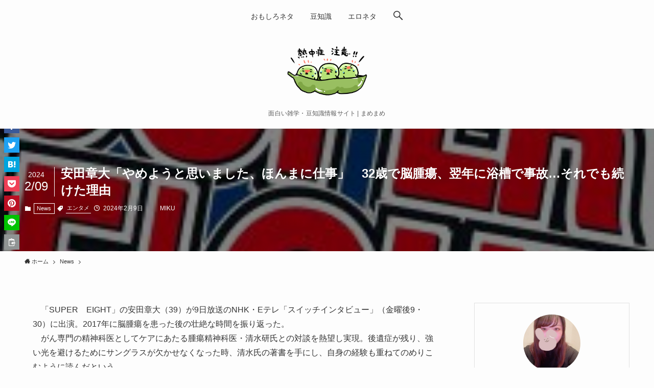

--- FILE ---
content_type: text/html; charset=UTF-8
request_url: https://higiene.jp/news/%E5%AE%89%E7%94%B0%E7%AB%A0%E5%A4%A7%E3%80%8C%E3%82%84%E3%82%81%E3%82%88%E3%81%86%E3%81%A8%E6%80%9D%E3%81%84%E3%81%BE%E3%81%97%E3%81%9F%E3%80%81%E3%81%BB%E3%82%93%E3%81%BE%E3%81%AB%E4%BB%95%E4%BA%8B/
body_size: 18523
content:
<!DOCTYPE html>
<html lang="ja" data-loaded="false" data-scrolled="false" data-spmenu="closed">
<head>
<meta charset="utf-8">
<meta name="format-detection" content="telephone=no">
<meta http-equiv="X-UA-Compatible" content="IE=edge">
<meta name="viewport" content="width=device-width, viewport-fit=cover">
<title>安田章大「やめようと思いました、ほんまに仕事」　32歳で脳腫瘍、翌年に浴槽で事故…それでも続けた理由 | まめまめ</title>
<meta name='robots' content='max-image-preview:large' />
<link rel="alternate" type="application/rss+xml" title="まめまめ &raquo; フィード" href="https://higiene.jp/feed/" />
<link rel="alternate" type="application/rss+xml" title="まめまめ &raquo; コメントフィード" href="https://higiene.jp/comments/feed/" />
<link rel="alternate" type="application/rss+xml" title="まめまめ &raquo; 安田章大「やめようと思いました、ほんまに仕事」　32歳で脳腫瘍、翌年に浴槽で事故…それでも続けた理由 のコメントのフィード" href="https://higiene.jp/news/%e5%ae%89%e7%94%b0%e7%ab%a0%e5%a4%a7%e3%80%8c%e3%82%84%e3%82%81%e3%82%88%e3%81%86%e3%81%a8%e6%80%9d%e3%81%84%e3%81%be%e3%81%97%e3%81%9f%e3%80%81%e3%81%bb%e3%82%93%e3%81%be%e3%81%ab%e4%bb%95%e4%ba%8b/feed/" />

<!-- SEO SIMPLE PACK 3.6.2 -->
<meta name="description" content="　「SUPER　EIGHT」の安田章大（39）が9日放送のNHK・Eテレ「スイッチインタビュー」（金曜後9・30）に出演。2017年に脳腫瘍を患った後の壮絶な時間を振り返った。　がん専門の精神科医としてケアにあたる腫瘍精神科医・清水研氏との">
<link rel="canonical" href="https://higiene.jp/news/%e5%ae%89%e7%94%b0%e7%ab%a0%e5%a4%a7%e3%80%8c%e3%82%84%e3%82%81%e3%82%88%e3%81%86%e3%81%a8%e6%80%9d%e3%81%84%e3%81%be%e3%81%97%e3%81%9f%e3%80%81%e3%81%bb%e3%82%93%e3%81%be%e3%81%ab%e4%bb%95%e4%ba%8b/">
<meta property="og:locale" content="ja_JP">
<meta property="og:type" content="article">
<meta property="og:image" content="https://higiene.jp/wp-content/uploads/2024/02/e5ae89e794b0e7aba0e5a4a7e3808ce38284e38281e38288e38186e381a8e6809de38184e381bee38197e3819fe38081e381bbe38293e381bee381abe4bb95e4ba8b_65c6316270e7f.jpeg">
<meta property="og:title" content="安田章大「やめようと思いました、ほんまに仕事」　32歳で脳腫瘍、翌年に浴槽で事故…それでも続けた理由 | まめまめ">
<meta property="og:description" content="　「SUPER　EIGHT」の安田章大（39）が9日放送のNHK・Eテレ「スイッチインタビュー」（金曜後9・30）に出演。2017年に脳腫瘍を患った後の壮絶な時間を振り返った。　がん専門の精神科医としてケアにあたる腫瘍精神科医・清水研氏との">
<meta property="og:url" content="https://higiene.jp/news/%e5%ae%89%e7%94%b0%e7%ab%a0%e5%a4%a7%e3%80%8c%e3%82%84%e3%82%81%e3%82%88%e3%81%86%e3%81%a8%e6%80%9d%e3%81%84%e3%81%be%e3%81%97%e3%81%9f%e3%80%81%e3%81%bb%e3%82%93%e3%81%be%e3%81%ab%e4%bb%95%e4%ba%8b/">
<meta property="og:site_name" content="まめまめ">
<meta name="twitter:card" content="summary_large_image">
<!-- Google Analytics (gtag.js) -->
<script async src="https://www.googletagmanager.com/gtag/js?id=G-FR3HEBRKX7"></script>
<script>
	window.dataLayer = window.dataLayer || [];
	function gtag(){dataLayer.push(arguments);}
	gtag("js", new Date());
	gtag("config", "G-FR3HEBRKX7");
</script>
	<!-- / SEO SIMPLE PACK -->

<link rel='stylesheet' id='wp-block-library-css'  href='https://higiene.jp/wp-includes/css/dist/block-library/style.min.css?ver=6.0.11' type='text/css' media='all' />
<link rel='stylesheet' id='swell-icons-css'  href='https://higiene.jp/wp-content/themes/swell/build/css/swell-icons.css?ver=2.5.8.2' type='text/css' media='all' />
<link rel='stylesheet' id='main_style-css'  href='https://higiene.jp/wp-content/themes/swell/build/css/main.css?ver=2.5.8.2' type='text/css' media='all' />
<link rel='stylesheet' id='swell_blocks-css'  href='https://higiene.jp/wp-content/themes/swell/build/css/blocks.css?ver=2.5.8.2' type='text/css' media='all' />
<style id='swell_custom-inline-css' type='text/css'>
:root{--swl-fz--content:4vw;--swl-font_family:"游ゴシック体", "Yu Gothic", YuGothic, "Hiragino Kaku Gothic ProN", "Hiragino Sans", Meiryo, sans-serif;--swl-font_weight:500;--color_main:#000000;--color_text:#333;--color_link:#3fa3ff;--color_border:rgba(200,200,200,.5);--color_gray:rgba(200,200,200,.15);--color_htag:#000000;--color_bg:#fdfdfd;--color_gradient1:#d8ffff;--color_gradient2:#87e7ff;--color_main_thin:rgba(0, 0, 0, 0.05 );--color_main_dark:rgba(0, 0, 0, 1 );--color_list_check:#000000;--color_list_num:#000000;--color_list_good:#86dd7b;--color_list_bad:#f36060;--color_faq_q:#d55656;--color_faq_a:#6599b7;--color_capbox_01:#f59b5f;--color_capbox_01_bg:#fff8eb;--color_capbox_02:#5fb9f5;--color_capbox_02_bg:#edf5ff;--color_capbox_03:#2fcd90;--color_capbox_03_bg:#eafaf2;--color_icon_good:#3cd250;--color_icon_good_bg:#ecffe9;--color_icon_bad:#4b73eb;--color_icon_bad_bg:#eafaff;--color_icon_info:#f578b4;--color_icon_info_bg:#fff0fa;--color_icon_announce:#ffa537;--color_icon_announce_bg:#fff5f0;--color_icon_pen:#7a7a7a;--color_icon_pen_bg:#f7f7f7;--color_icon_book:#787364;--color_icon_book_bg:#f8f6ef;--color_icon_point:#ffa639;--color_icon_check:#86d67c;--color_icon_batsu:#f36060;--color_icon_hatena:#5295cc;--color_icon_caution:#f7da38;--color_icon_memo:#84878a;--color_btn_red:#f74a4a;--color_btn_blue:#338df4;--color_btn_green:#62d847;--color_btn_blue_dark:rgba(38, 106, 183, 1 );--color_btn_red_dark:rgba(185, 56, 56, 1 );--color_btn_green_dark:rgba(74, 162, 53, 1 );--color_btn_red2:#ffbc49;--color_btn_blue2:#35eaff;--color_btn_green2:#7bf7bd;--color_deep01:#dd1c1c;--color_deep02:#0066bf;--color_deep03:#45c413;--color_deep04:#f09f4d;--color_pale01:#fff2f0;--color_pale02:#f3f8fd;--color_pale03:#f1f9ee;--color_pale04:#fdf9ee;--color_mark_blue:#b7e3ff;--color_mark_green:#bdf9c3;--color_mark_yellow:#fcf69f;--color_mark_orange:#ffddbc;--border01:solid 1px var(--color_main);--border02:double 4px var(--color_main);--border03:dashed 2px var(--color_border);--border04:solid 4px var(--color_gray);--card_posts_thumb_ratio:56.25%;--list_posts_thumb_ratio:61.8%;--big_posts_thumb_ratio:56.25%;--thumb_posts_thumb_ratio:61.8%;--color_header_bg:#fdfdfd;--color_header_text:#333;--color_footer_bg:#fdfdfd;--color_footer_text:#333333;--container_size:1200px;--article_size:880px;--logo_size_sp:48px;--logo_size_pc:120px;--logo_size_pcfix:32px;}.is-style-btn_normal.red_ a,.is-style-btn_shiny.red_ a{background: linear-gradient(100deg,var(--color_btn_red) 0%,var(--color_btn_red2) 100%)}.is-style-btn_normal.blue_ a,.is-style-btn_shiny.blue_ a{background: linear-gradient(100deg,var(--color_btn_blue) 0%,var(--color_btn_blue2) 100%)}.is-style-btn_normal.green_ a,.is-style-btn_shiny.green_ a{background: linear-gradient(100deg,var(--color_btn_green) 0%,var(--color_btn_green2) 100%)}.is-style-btn_normal a{border-radius:80px}.is-style-btn_solid a{border-radius:80px}.is-style-btn_shiny a{border-radius:80px}.is-style-btn_line a{border-radius:80px}.post_content blockquote{padding:1.5em 2em 1.5em 3em}.post_content blockquote::before{content:"";display:block;width:5px;height:calc(100% - 3em);top:1.5em;left:1.5em;border-left:solid 1px rgba(180,180,180,.75);border-right:solid 1px rgba(180,180,180,.75);}.mark_blue{background:repeating-linear-gradient(-45deg,var(--color_mark_blue),var(--color_mark_blue) 2px,transparent 2px,transparent 4px) no-repeat 0 .75em}.mark_green{background:repeating-linear-gradient(-45deg,var(--color_mark_green),var(--color_mark_green) 2px,transparent 2px,transparent 4px) no-repeat 0 .75em}.mark_yellow{background:repeating-linear-gradient(-45deg,var(--color_mark_yellow),var(--color_mark_yellow) 2px,transparent 2px,transparent 4px) no-repeat 0 .75em}.mark_orange{background:repeating-linear-gradient(-45deg,var(--color_mark_orange),var(--color_mark_orange) 2px,transparent 2px,transparent 4px) no-repeat 0 .75em}[class*="is-style-icon_"]{color:#333;border-width:0}[class*="is-style-big_icon_"]{border-width:2px;border-style:solid}[data-col="gray"] .c-balloon__text{background:#f7f7f7;border-color:#ccc}[data-col="gray"] .c-balloon__before{border-right-color:#f7f7f7}[data-col="green"] .c-balloon__text{background:#d1f8c2;border-color:#9ddd93}[data-col="green"] .c-balloon__before{border-right-color:#d1f8c2}[data-col="blue"] .c-balloon__text{background:#e2f6ff;border-color:#93d2f0}[data-col="blue"] .c-balloon__before{border-right-color:#e2f6ff}[data-col="red"] .c-balloon__text{background:#ffebeb;border-color:#f48789}[data-col="red"] .c-balloon__before{border-right-color:#ffebeb}[data-col="yellow"] .c-balloon__text{background:#f9f7d2;border-color:#fbe593}[data-col="yellow"] .c-balloon__before{border-right-color:#f9f7d2}.-type-list2 .p-postList__body::after,.-type-big .p-postList__body::after{content: "READ MORE »";}.c-postThumb__cat{background-color:#000000;color:#ffffff}.post_content h2{border-left:solid 6px var(--color_htag);padding:.5em 0 .5em 16px}.post_content h2::before{position:absolute;display:block;pointer-events:none}.post_content h3{padding:0 .5em .5em}.post_content h3::before{content:"";width:100%;height:2px;background: repeating-linear-gradient(90deg, var(--color_htag) 0%, var(--color_htag) 29.3%, rgba(150,150,150,.2) 29.3%, rgba(150,150,150,.2) 100%)}.post_content h4{padding:0 0 0 16px;border-left:solid 2px var(--color_htag)}.l-header__menuBtn{order:1}.l-header__customBtn{order:3}.c-gnav a::after{background:var(--color_main);width:100%;height:2px;transform:scaleX(0)}.p-spHeadMenu .menu-item.-current{border-bottom-color:var(--color_main)}.c-gnav > li:hover > a::after,.c-gnav > .-current > a::after{transform: scaleX(1)}.c-gnav .sub-menu{color:#333;background:#fff}.l-fixHeader::before{opacity:1}#pagetop{border-radius:50%}#fix_tocbtn{border-radius:50%}.c-widget__title.-spmenu{border-left:solid 2px var(--color_main);padding:0em .75em}.c-widget__title.-footer{padding:.5em}.c-widget__title.-footer::before{content:"";bottom:0;left:0;width:40%;z-index:1;background:var(--color_main)}.c-widget__title.-footer::after{content:"";bottom:0;left:0;width:100%;background:var(--color_border)}.c-secTitle{border-left:solid 2px var(--color_main);padding:0em .75em}.p-spMenu{color:#333}.p-spMenu__inner::before{background:#fdfdfd;opacity:0.95}.p-spMenu__overlay{background:#000;opacity:0.7}[class*="page-numbers"]{color:var(--color_main);border: solid 1px var(--color_main)}a{text-decoration: none}.l-topTitleArea.c-filterLayer::before{background-color:#000;opacity:0.4;content:""}@media screen and (min-width: 960px){:root{}}@media screen and (max-width: 959px){:root{}.l-header__logo{order:2;text-align:center}}@media screen and (min-width: 600px){:root{--swl-fz--content:16px;}}@media screen and (max-width: 599px){:root{}}@media (min-width: 1088px) {.alignwide{left:-100px;width:calc(100% + 200px);}}@media (max-width: 1088px) {.-sidebar-off .swell-block-fullWide__inner.l-container .alignwide{left:0px;width:100%;}}.l-fixHeader .l-fixHeader__gnav{order:0}[data-scrolled=true] .l-fixHeader[data-ready]{opacity:1;-webkit-transform:translateY(0)!important;transform:translateY(0)!important;visibility:visible}.-body-solid .l-fixHeader{box-shadow:0 2px 4px var(--swl-color_shadow)}.l-fixHeader__inner{align-items:stretch;color:var(--color_header_text);display:flex;padding-bottom:0;padding-top:0;position:relative;z-index:1}.l-fixHeader__logo{align-items:center;display:flex;line-height:1;margin-right:24px;order:0;padding:16px 0}@media (min-width:960px){.-parallel .l-header__inner{display:flex;flex-wrap:wrap;max-width:100%;padding-left:0;padding-right:0}.-parallel .l-header__logo{text-align:center;width:100%}.-parallel .l-header__logo .c-catchphrase{font-size:12px;line-height:1;margin-top:16px}.-parallel .l-header__gnav{width:100%}.-parallel .l-header__gnav .c-gnav{justify-content:center}.-parallel .l-header__gnav .c-gnav>li>a{padding:16px}.-parallel .c-headLogo.-txt,.-parallel .w-header{justify-content:center}.-parallel .w-header{margin-bottom:8px;margin-top:8px}.-parallel-bottom .l-header__inner{padding-top:8px}.-parallel-bottom .l-header__logo{order:1;padding:16px 0}.-parallel-bottom .w-header{order:2}.-parallel-bottom .l-header__gnav{order:3}.-parallel-top .l-header__inner{padding-bottom:8px}.-parallel-top .l-header__gnav{order:1}.-parallel-top .l-header__logo{order:2;padding:16px 0}.-parallel-top .w-header{order:3}.l-header.-parallel .w-header{width:100%}}.c-gnav .sub-menu a:before,.c-listMenu a:before{-webkit-font-smoothing:antialiased;-moz-osx-font-smoothing:grayscale;font-family:icomoon!important;font-style:normal;font-variant:normal;font-weight:400;line-height:1;text-transform:none}.c-submenuToggleBtn{display:none}.c-listMenu a{padding:.75em 1em .75em 1.5em;transition:padding .25s}.c-listMenu a:hover{padding-left:1.75em;padding-right:.75em}.c-gnav .sub-menu a:before,.c-listMenu a:before{color:inherit;content:"\e921";display:inline-block;left:2px;position:absolute;top:50%;-webkit-transform:translateY(-50%);transform:translateY(-50%);vertical-align:middle}.c-listMenu .children,.c-listMenu .sub-menu{margin:0}.c-listMenu .children a,.c-listMenu .sub-menu a{font-size:.9em;padding-left:2.5em}.c-listMenu .children a:before,.c-listMenu .sub-menu a:before{left:1em}.c-listMenu .children a:hover,.c-listMenu .sub-menu a:hover{padding-left:2.75em}.c-listMenu .children ul a,.c-listMenu .sub-menu ul a{padding-left:3.25em}.c-listMenu .children ul a:before,.c-listMenu .sub-menu ul a:before{left:1.75em}.c-listMenu .children ul a:hover,.c-listMenu .sub-menu ul a:hover{padding-left:3.5em}.c-gnav li:hover>.sub-menu{opacity:1;visibility:visible}.c-gnav .sub-menu:before{background:inherit;content:"";height:100%;left:0;position:absolute;top:0;width:100%;z-index:0}.c-gnav .sub-menu .sub-menu{left:100%;top:0;z-index:-1}.c-gnav .sub-menu a{padding-left:2em}.c-gnav .sub-menu a:before{left:.5em}.c-gnav .sub-menu a:hover .ttl{left:4px}:root{--color_content_bg:var(--color_bg);}.c-widget__title.-side{text-align:center;padding:.25em 3.5em;}.c-widget__title.-side::before{content:"";top:50%;width:2em;background:currentColor;left:1em}.c-widget__title.-side::after{content:"";top:50%;width:2em;background:currentColor;right:1em}.c-shareBtns__item:not(:last-child){margin-right:4px}.c-shareBtns__btn{padding:8px 0}@media screen and (min-width: 960px){:root{}}@media screen and (max-width: 959px){:root{}}@media screen and (min-width: 600px){:root{}}@media screen and (max-width: 599px){:root{}}.swell-block-fullWide__inner.l-container{--swl-fw_inner_pad:var(--swl-pad_container,0px)}@media (min-width:960px){.-sidebar-on .l-content .alignfull,.-sidebar-on .l-content .alignwide{left:-16px;width:calc(100% + 32px)}.swell-block-fullWide__inner.l-article{--swl-fw_inner_pad:var(--swl-pad_post_content,0px)}.-sidebar-on .swell-block-fullWide__inner .alignwide{left:0;width:100%}.-sidebar-on .swell-block-fullWide__inner .alignfull{left:calc(0px - var(--swl-fw_inner_pad, 0))!important;margin-left:0!important;margin-right:0!important;width:calc(100% + var(--swl-fw_inner_pad, 0)*2)!important}}.p-relatedPosts .p-postList__item{margin-bottom:1.5em}@media (min-width:600px){.p-relatedPosts .p-postList__item{width:33.33333%}}@media screen and (min-width:600px) and (max-width:1239px){.p-relatedPosts .p-postList__item:nth-child(7),.p-relatedPosts .p-postList__item:nth-child(8){display:none}}@media screen and (min-width:1240px){.p-relatedPosts .p-postList__item{width:25%}}.l-topTitleArea{align-items:center;display:flex;margin:0;min-height:11em;overflow:hidden;padding:1.5em 0;position:relative;width:100%}.l-topTitleArea .u-thin{opacity:1}.l-topTitleArea .c-postTitle__date{border-color:#fff}.l-topTitleArea .c-categoryList,.l-topTitleArea .c-tagList{color:#fff}.l-topTitleArea .c-categoryList__link,.l-topTitleArea .c-tagList__link{background:none;color:#fff}.l-topTitleArea .c-categoryList__link{border:1px solid #fff}.l-topTitleArea .c-tagList__link{border-bottom:1px solid #fff;border-radius:0;padding:4px .25em}.l-topTitleArea__body{color:#fff;position:relative;text-shadow:1px 1px 0 rgba(0,0,0,.1);width:100%;z-index:3}@media (min-width:600px){.l-topTitleArea{min-height:240px;padding:1em 0}}.-index-off .p-toc,.swell-toc-placeholder:empty{display:none}.p-toc.-modal{height:100%;margin:0;overflow-y:auto;padding:0}#main_content .p-toc{border-radius:var(--swl-radius--2,0);margin:4em auto;max-width:800px}#sidebar .p-toc{margin-top:-.5em}.p-toc__ttl{display:block;font-size:1.2em;line-height:1;position:relative;text-align:center}.p-toc__ttl:before{content:"\e918";display:inline-block;font-family:icomoon;margin-right:.5em;padding-bottom:2px;vertical-align:middle}#index_modal .p-toc__ttl{margin-bottom:.5em}.p-toc__list li{line-height:1.6}.p-toc__list li li{font-size:.9em}.p-toc__list ol,.p-toc__list ul{padding-bottom:.5em;padding-left:.5em}.p-toc__list .mininote{display:none}.post_content .p-toc__list{padding-left:0}#sidebar .p-toc__list{margin-bottom:0}#sidebar .p-toc__list ol,#sidebar .p-toc__list ul{padding-left:0}.p-toc__link{color:inherit;font-size:inherit;text-decoration:none}.p-toc__link:hover{opacity:.8}.p-toc.-double{background:var(--color_gray);background:linear-gradient(-45deg,transparent 25%,var(--color_gray) 25%,var(--color_gray) 50%,transparent 50%,transparent 75%,var(--color_gray) 75%,var(--color_gray));background-clip:padding-box;background-size:4px 4px;border-bottom:4px double var(--color_border);border-top:4px double var(--color_border);padding:1.5em 1em 1em}.p-toc.-double .p-toc__ttl{margin-bottom:.75em}@media (min-width:960px){#main_content .p-toc{width:92%}}@media (min-width:600px){.p-toc.-double{padding:2em}}.p-pnLinks{align-items:stretch;display:flex;justify-content:space-between;margin:2em 0}.p-pnLinks__item{font-size:3vw;position:relative;width:49%}.p-pnLinks__item:before{content:"";display:block;height:.5em;pointer-events:none;position:absolute;top:50%;width:.5em;z-index:1}.p-pnLinks__item.-prev:before{border-bottom:1px solid;border-left:1px solid;left:.35em;-webkit-transform:rotate(45deg) translateY(-50%);transform:rotate(45deg) translateY(-50%)}.p-pnLinks__item.-prev .p-pnLinks__thumb{margin-right:8px}.p-pnLinks__item.-next .p-pnLinks__link{justify-content:flex-end}.p-pnLinks__item.-next:before{border-bottom:1px solid;border-right:1px solid;right:.35em;-webkit-transform:rotate(-45deg) translateY(-50%);transform:rotate(-45deg) translateY(-50%)}.p-pnLinks__item.-next .p-pnLinks__thumb{margin-left:8px;order:2}.p-pnLinks__item.-next:first-child{margin-left:auto}.p-pnLinks__link{align-items:center;border-radius:var(--swl-radius--2,0);color:inherit;display:flex;height:100%;line-height:1.4;min-height:4em;padding:.6em 1em .5em;position:relative;text-decoration:none;transition:box-shadow .25s;width:100%}.p-pnLinks__thumb{border-radius:var(--swl-radius--4,0);height:32px;-o-object-fit:cover;object-fit:cover;width:48px}.p-pnLinks .-prev .p-pnLinks__link{padding-left:1.5em}.p-pnLinks .-prev:before{font-size:1.2em;left:0}.p-pnLinks .-next .p-pnLinks__link{padding-right:1.5em}.p-pnLinks .-next:before{font-size:1.2em;right:0}.p-pnLinks.-style-normal .-prev .p-pnLinks__link{border-left:1.25em solid var(--color_main)}.p-pnLinks.-style-normal .-prev:before{color:#fff}.p-pnLinks.-style-normal .-next .p-pnLinks__link{border-right:1.25em solid var(--color_main)}.p-pnLinks.-style-normal .-next:before{color:#fff}@media (max-width:959px){.p-pnLinks.-thumb-on{display:block}.p-pnLinks.-thumb-on .p-pnLinks__item{width:100%}}@media (min-width:600px){.p-pnLinks__item{font-size:13px}.p-pnLinks__thumb{height:48px;width:72px}.p-pnLinks__title{transition:-webkit-transform .25s;transition:transform .25s;transition:transform .25s,-webkit-transform .25s}.-prev>.p-pnLinks__link:hover .p-pnLinks__title{-webkit-transform:translateX(4px);transform:translateX(4px)}.-next>.p-pnLinks__link:hover .p-pnLinks__title{-webkit-transform:translateX(-4px);transform:translateX(-4px)}.p-pnLinks .p-pnLinks__link:hover{opacity:.8}.p-pnLinks.-style-normal .-prev .p-pnLinks__link:hover{box-shadow:1px 1px 2px var(--swl-color_shadow)}.p-pnLinks.-style-normal .-next .p-pnLinks__link:hover{box-shadow:-1px 1px 2px var(--swl-color_shadow)}}.p-snsCta{background:#1d1d1d;border-radius:var(--swl-radius--8,0);color:#fff;margin:2em auto;overflow:hidden;position:relative;text-align:center;width:100%}.p-snsCta .fb-like{margin:2px 4px}.p-snsCta .c-instaFollowLink,.p-snsCta .twitter-follow-button{margin:2px 8px}.p-snsCta .c-instaFollowLink:hover,.p-snsCta .fb-like:hover{opacity:.8}.p-snsCta .fb-like>span{display:block}.p-snsCta__body{background:rgba(0,0,0,.7);display:flex;flex-direction:column;justify-content:center;min-height:40vw;padding:1em;position:relative;z-index:1}.p-snsCta__figure{height:100%;position:absolute;width:100%;z-index:0}.p-snsCta__message{font-size:3.2vw;margin-bottom:1em}.p-snsCta__btns{display:flex;flex-wrap:wrap;justify-content:center}.c-instaFollowLink{align-items:center;background:linear-gradient(135deg,#427eff,#f13f79 70%) no-repeat;border-radius:3px;color:#fff;display:inline-flex;font-size:11px;height:20px;line-height:1;overflow:hidden;padding:0 6px;position:relative;text-decoration:none}.c-instaFollowLink:before{background:linear-gradient(15deg,#ffdb2c,#f9764c 25%,rgba(255,77,64,0) 50%) no-repeat;content:"";height:100%;left:0;position:absolute;top:0;width:100%}.c-instaFollowLink i{font-size:12px;margin-right:4px}.c-instaFollowLink i,.c-instaFollowLink span{position:relative;white-space:nowrap;z-index:1}@media (min-width:600px){.p-snsCta__body{min-height:200px}.p-snsCta__message{font-size:16px}}
</style>
<link rel='stylesheet' id='swell-parts/footer-css'  href='https://higiene.jp/wp-content/themes/swell/build/css/modules/parts/footer.css?ver=2.5.8.2' type='text/css' media='all' />
<link rel='stylesheet' id='swell-page/single-css'  href='https://higiene.jp/wp-content/themes/swell/build/css/modules/page/single.css?ver=2.5.8.2' type='text/css' media='all' />
<style id='global-styles-inline-css' type='text/css'>
body{--wp--preset--color--black: #000;--wp--preset--color--cyan-bluish-gray: #abb8c3;--wp--preset--color--white: #fff;--wp--preset--color--pale-pink: #f78da7;--wp--preset--color--vivid-red: #cf2e2e;--wp--preset--color--luminous-vivid-orange: #ff6900;--wp--preset--color--luminous-vivid-amber: #fcb900;--wp--preset--color--light-green-cyan: #7bdcb5;--wp--preset--color--vivid-green-cyan: #00d084;--wp--preset--color--pale-cyan-blue: #8ed1fc;--wp--preset--color--vivid-cyan-blue: #0693e3;--wp--preset--color--vivid-purple: #9b51e0;--wp--preset--color--swl-main: var( --color_main );--wp--preset--color--swl-main-thin: var( --color_main_thin );--wp--preset--color--swl-gray: var( --color_gray );--wp--preset--color--swl-deep-01: var(--color_deep01);--wp--preset--color--swl-deep-02: var(--color_deep02);--wp--preset--color--swl-deep-03: var(--color_deep03);--wp--preset--color--swl-deep-04: var(--color_deep04);--wp--preset--color--swl-pale-01: var(--color_pale01);--wp--preset--color--swl-pale-02: var(--color_pale02);--wp--preset--color--swl-pale-03: var(--color_pale03);--wp--preset--color--swl-pale-04: var(--color_pale04);--wp--preset--gradient--vivid-cyan-blue-to-vivid-purple: linear-gradient(135deg,rgba(6,147,227,1) 0%,rgb(155,81,224) 100%);--wp--preset--gradient--light-green-cyan-to-vivid-green-cyan: linear-gradient(135deg,rgb(122,220,180) 0%,rgb(0,208,130) 100%);--wp--preset--gradient--luminous-vivid-amber-to-luminous-vivid-orange: linear-gradient(135deg,rgba(252,185,0,1) 0%,rgba(255,105,0,1) 100%);--wp--preset--gradient--luminous-vivid-orange-to-vivid-red: linear-gradient(135deg,rgba(255,105,0,1) 0%,rgb(207,46,46) 100%);--wp--preset--gradient--very-light-gray-to-cyan-bluish-gray: linear-gradient(135deg,rgb(238,238,238) 0%,rgb(169,184,195) 100%);--wp--preset--gradient--cool-to-warm-spectrum: linear-gradient(135deg,rgb(74,234,220) 0%,rgb(151,120,209) 20%,rgb(207,42,186) 40%,rgb(238,44,130) 60%,rgb(251,105,98) 80%,rgb(254,248,76) 100%);--wp--preset--gradient--blush-light-purple: linear-gradient(135deg,rgb(255,206,236) 0%,rgb(152,150,240) 100%);--wp--preset--gradient--blush-bordeaux: linear-gradient(135deg,rgb(254,205,165) 0%,rgb(254,45,45) 50%,rgb(107,0,62) 100%);--wp--preset--gradient--luminous-dusk: linear-gradient(135deg,rgb(255,203,112) 0%,rgb(199,81,192) 50%,rgb(65,88,208) 100%);--wp--preset--gradient--pale-ocean: linear-gradient(135deg,rgb(255,245,203) 0%,rgb(182,227,212) 50%,rgb(51,167,181) 100%);--wp--preset--gradient--electric-grass: linear-gradient(135deg,rgb(202,248,128) 0%,rgb(113,206,126) 100%);--wp--preset--gradient--midnight: linear-gradient(135deg,rgb(2,3,129) 0%,rgb(40,116,252) 100%);--wp--preset--duotone--dark-grayscale: url('#wp-duotone-dark-grayscale');--wp--preset--duotone--grayscale: url('#wp-duotone-grayscale');--wp--preset--duotone--purple-yellow: url('#wp-duotone-purple-yellow');--wp--preset--duotone--blue-red: url('#wp-duotone-blue-red');--wp--preset--duotone--midnight: url('#wp-duotone-midnight');--wp--preset--duotone--magenta-yellow: url('#wp-duotone-magenta-yellow');--wp--preset--duotone--purple-green: url('#wp-duotone-purple-green');--wp--preset--duotone--blue-orange: url('#wp-duotone-blue-orange');--wp--preset--font-size--small: 0.9em;--wp--preset--font-size--medium: 1.1em;--wp--preset--font-size--large: 1.25em;--wp--preset--font-size--x-large: 42px;--wp--preset--font-size--xs: 0.75em;--wp--preset--font-size--huge: 1.6em;}.has-black-color{color: var(--wp--preset--color--black) !important;}.has-cyan-bluish-gray-color{color: var(--wp--preset--color--cyan-bluish-gray) !important;}.has-white-color{color: var(--wp--preset--color--white) !important;}.has-pale-pink-color{color: var(--wp--preset--color--pale-pink) !important;}.has-vivid-red-color{color: var(--wp--preset--color--vivid-red) !important;}.has-luminous-vivid-orange-color{color: var(--wp--preset--color--luminous-vivid-orange) !important;}.has-luminous-vivid-amber-color{color: var(--wp--preset--color--luminous-vivid-amber) !important;}.has-light-green-cyan-color{color: var(--wp--preset--color--light-green-cyan) !important;}.has-vivid-green-cyan-color{color: var(--wp--preset--color--vivid-green-cyan) !important;}.has-pale-cyan-blue-color{color: var(--wp--preset--color--pale-cyan-blue) !important;}.has-vivid-cyan-blue-color{color: var(--wp--preset--color--vivid-cyan-blue) !important;}.has-vivid-purple-color{color: var(--wp--preset--color--vivid-purple) !important;}.has-black-background-color{background-color: var(--wp--preset--color--black) !important;}.has-cyan-bluish-gray-background-color{background-color: var(--wp--preset--color--cyan-bluish-gray) !important;}.has-white-background-color{background-color: var(--wp--preset--color--white) !important;}.has-pale-pink-background-color{background-color: var(--wp--preset--color--pale-pink) !important;}.has-vivid-red-background-color{background-color: var(--wp--preset--color--vivid-red) !important;}.has-luminous-vivid-orange-background-color{background-color: var(--wp--preset--color--luminous-vivid-orange) !important;}.has-luminous-vivid-amber-background-color{background-color: var(--wp--preset--color--luminous-vivid-amber) !important;}.has-light-green-cyan-background-color{background-color: var(--wp--preset--color--light-green-cyan) !important;}.has-vivid-green-cyan-background-color{background-color: var(--wp--preset--color--vivid-green-cyan) !important;}.has-pale-cyan-blue-background-color{background-color: var(--wp--preset--color--pale-cyan-blue) !important;}.has-vivid-cyan-blue-background-color{background-color: var(--wp--preset--color--vivid-cyan-blue) !important;}.has-vivid-purple-background-color{background-color: var(--wp--preset--color--vivid-purple) !important;}.has-black-border-color{border-color: var(--wp--preset--color--black) !important;}.has-cyan-bluish-gray-border-color{border-color: var(--wp--preset--color--cyan-bluish-gray) !important;}.has-white-border-color{border-color: var(--wp--preset--color--white) !important;}.has-pale-pink-border-color{border-color: var(--wp--preset--color--pale-pink) !important;}.has-vivid-red-border-color{border-color: var(--wp--preset--color--vivid-red) !important;}.has-luminous-vivid-orange-border-color{border-color: var(--wp--preset--color--luminous-vivid-orange) !important;}.has-luminous-vivid-amber-border-color{border-color: var(--wp--preset--color--luminous-vivid-amber) !important;}.has-light-green-cyan-border-color{border-color: var(--wp--preset--color--light-green-cyan) !important;}.has-vivid-green-cyan-border-color{border-color: var(--wp--preset--color--vivid-green-cyan) !important;}.has-pale-cyan-blue-border-color{border-color: var(--wp--preset--color--pale-cyan-blue) !important;}.has-vivid-cyan-blue-border-color{border-color: var(--wp--preset--color--vivid-cyan-blue) !important;}.has-vivid-purple-border-color{border-color: var(--wp--preset--color--vivid-purple) !important;}.has-vivid-cyan-blue-to-vivid-purple-gradient-background{background: var(--wp--preset--gradient--vivid-cyan-blue-to-vivid-purple) !important;}.has-light-green-cyan-to-vivid-green-cyan-gradient-background{background: var(--wp--preset--gradient--light-green-cyan-to-vivid-green-cyan) !important;}.has-luminous-vivid-amber-to-luminous-vivid-orange-gradient-background{background: var(--wp--preset--gradient--luminous-vivid-amber-to-luminous-vivid-orange) !important;}.has-luminous-vivid-orange-to-vivid-red-gradient-background{background: var(--wp--preset--gradient--luminous-vivid-orange-to-vivid-red) !important;}.has-very-light-gray-to-cyan-bluish-gray-gradient-background{background: var(--wp--preset--gradient--very-light-gray-to-cyan-bluish-gray) !important;}.has-cool-to-warm-spectrum-gradient-background{background: var(--wp--preset--gradient--cool-to-warm-spectrum) !important;}.has-blush-light-purple-gradient-background{background: var(--wp--preset--gradient--blush-light-purple) !important;}.has-blush-bordeaux-gradient-background{background: var(--wp--preset--gradient--blush-bordeaux) !important;}.has-luminous-dusk-gradient-background{background: var(--wp--preset--gradient--luminous-dusk) !important;}.has-pale-ocean-gradient-background{background: var(--wp--preset--gradient--pale-ocean) !important;}.has-electric-grass-gradient-background{background: var(--wp--preset--gradient--electric-grass) !important;}.has-midnight-gradient-background{background: var(--wp--preset--gradient--midnight) !important;}.has-small-font-size{font-size: var(--wp--preset--font-size--small) !important;}.has-medium-font-size{font-size: var(--wp--preset--font-size--medium) !important;}.has-large-font-size{font-size: var(--wp--preset--font-size--large) !important;}.has-x-large-font-size{font-size: var(--wp--preset--font-size--x-large) !important;}
</style>
<link rel='stylesheet' id='child_style-css'  href='https://higiene.jp/wp-content/themes/swell_child/style.css?ver=2022011090743' type='text/css' media='all' />

<noscript><link href="https://higiene.jp/wp-content/themes/swell/build/css/noscript.css" rel="stylesheet"></noscript>
<link rel="https://api.w.org/" href="https://higiene.jp/wp-json/" /><link rel="alternate" type="application/json" href="https://higiene.jp/wp-json/wp/v2/posts/53005" /><link rel='shortlink' href='https://higiene.jp/?p=53005' />

</head>
<body>
<svg xmlns="http://www.w3.org/2000/svg" viewBox="0 0 0 0" width="0" height="0" focusable="false" role="none" style="visibility: hidden; position: absolute; left: -9999px; overflow: hidden;" ><defs><filter id="wp-duotone-dark-grayscale"><feColorMatrix color-interpolation-filters="sRGB" type="matrix" values=" .299 .587 .114 0 0 .299 .587 .114 0 0 .299 .587 .114 0 0 .299 .587 .114 0 0 " /><feComponentTransfer color-interpolation-filters="sRGB" ><feFuncR type="table" tableValues="0 0.49803921568627" /><feFuncG type="table" tableValues="0 0.49803921568627" /><feFuncB type="table" tableValues="0 0.49803921568627" /><feFuncA type="table" tableValues="1 1" /></feComponentTransfer><feComposite in2="SourceGraphic" operator="in" /></filter></defs></svg><svg xmlns="http://www.w3.org/2000/svg" viewBox="0 0 0 0" width="0" height="0" focusable="false" role="none" style="visibility: hidden; position: absolute; left: -9999px; overflow: hidden;" ><defs><filter id="wp-duotone-grayscale"><feColorMatrix color-interpolation-filters="sRGB" type="matrix" values=" .299 .587 .114 0 0 .299 .587 .114 0 0 .299 .587 .114 0 0 .299 .587 .114 0 0 " /><feComponentTransfer color-interpolation-filters="sRGB" ><feFuncR type="table" tableValues="0 1" /><feFuncG type="table" tableValues="0 1" /><feFuncB type="table" tableValues="0 1" /><feFuncA type="table" tableValues="1 1" /></feComponentTransfer><feComposite in2="SourceGraphic" operator="in" /></filter></defs></svg><svg xmlns="http://www.w3.org/2000/svg" viewBox="0 0 0 0" width="0" height="0" focusable="false" role="none" style="visibility: hidden; position: absolute; left: -9999px; overflow: hidden;" ><defs><filter id="wp-duotone-purple-yellow"><feColorMatrix color-interpolation-filters="sRGB" type="matrix" values=" .299 .587 .114 0 0 .299 .587 .114 0 0 .299 .587 .114 0 0 .299 .587 .114 0 0 " /><feComponentTransfer color-interpolation-filters="sRGB" ><feFuncR type="table" tableValues="0.54901960784314 0.98823529411765" /><feFuncG type="table" tableValues="0 1" /><feFuncB type="table" tableValues="0.71764705882353 0.25490196078431" /><feFuncA type="table" tableValues="1 1" /></feComponentTransfer><feComposite in2="SourceGraphic" operator="in" /></filter></defs></svg><svg xmlns="http://www.w3.org/2000/svg" viewBox="0 0 0 0" width="0" height="0" focusable="false" role="none" style="visibility: hidden; position: absolute; left: -9999px; overflow: hidden;" ><defs><filter id="wp-duotone-blue-red"><feColorMatrix color-interpolation-filters="sRGB" type="matrix" values=" .299 .587 .114 0 0 .299 .587 .114 0 0 .299 .587 .114 0 0 .299 .587 .114 0 0 " /><feComponentTransfer color-interpolation-filters="sRGB" ><feFuncR type="table" tableValues="0 1" /><feFuncG type="table" tableValues="0 0.27843137254902" /><feFuncB type="table" tableValues="0.5921568627451 0.27843137254902" /><feFuncA type="table" tableValues="1 1" /></feComponentTransfer><feComposite in2="SourceGraphic" operator="in" /></filter></defs></svg><svg xmlns="http://www.w3.org/2000/svg" viewBox="0 0 0 0" width="0" height="0" focusable="false" role="none" style="visibility: hidden; position: absolute; left: -9999px; overflow: hidden;" ><defs><filter id="wp-duotone-midnight"><feColorMatrix color-interpolation-filters="sRGB" type="matrix" values=" .299 .587 .114 0 0 .299 .587 .114 0 0 .299 .587 .114 0 0 .299 .587 .114 0 0 " /><feComponentTransfer color-interpolation-filters="sRGB" ><feFuncR type="table" tableValues="0 0" /><feFuncG type="table" tableValues="0 0.64705882352941" /><feFuncB type="table" tableValues="0 1" /><feFuncA type="table" tableValues="1 1" /></feComponentTransfer><feComposite in2="SourceGraphic" operator="in" /></filter></defs></svg><svg xmlns="http://www.w3.org/2000/svg" viewBox="0 0 0 0" width="0" height="0" focusable="false" role="none" style="visibility: hidden; position: absolute; left: -9999px; overflow: hidden;" ><defs><filter id="wp-duotone-magenta-yellow"><feColorMatrix color-interpolation-filters="sRGB" type="matrix" values=" .299 .587 .114 0 0 .299 .587 .114 0 0 .299 .587 .114 0 0 .299 .587 .114 0 0 " /><feComponentTransfer color-interpolation-filters="sRGB" ><feFuncR type="table" tableValues="0.78039215686275 1" /><feFuncG type="table" tableValues="0 0.94901960784314" /><feFuncB type="table" tableValues="0.35294117647059 0.47058823529412" /><feFuncA type="table" tableValues="1 1" /></feComponentTransfer><feComposite in2="SourceGraphic" operator="in" /></filter></defs></svg><svg xmlns="http://www.w3.org/2000/svg" viewBox="0 0 0 0" width="0" height="0" focusable="false" role="none" style="visibility: hidden; position: absolute; left: -9999px; overflow: hidden;" ><defs><filter id="wp-duotone-purple-green"><feColorMatrix color-interpolation-filters="sRGB" type="matrix" values=" .299 .587 .114 0 0 .299 .587 .114 0 0 .299 .587 .114 0 0 .299 .587 .114 0 0 " /><feComponentTransfer color-interpolation-filters="sRGB" ><feFuncR type="table" tableValues="0.65098039215686 0.40392156862745" /><feFuncG type="table" tableValues="0 1" /><feFuncB type="table" tableValues="0.44705882352941 0.4" /><feFuncA type="table" tableValues="1 1" /></feComponentTransfer><feComposite in2="SourceGraphic" operator="in" /></filter></defs></svg><svg xmlns="http://www.w3.org/2000/svg" viewBox="0 0 0 0" width="0" height="0" focusable="false" role="none" style="visibility: hidden; position: absolute; left: -9999px; overflow: hidden;" ><defs><filter id="wp-duotone-blue-orange"><feColorMatrix color-interpolation-filters="sRGB" type="matrix" values=" .299 .587 .114 0 0 .299 .587 .114 0 0 .299 .587 .114 0 0 .299 .587 .114 0 0 " /><feComponentTransfer color-interpolation-filters="sRGB" ><feFuncR type="table" tableValues="0.098039215686275 1" /><feFuncG type="table" tableValues="0 0.66274509803922" /><feFuncB type="table" tableValues="0.84705882352941 0.41960784313725" /><feFuncA type="table" tableValues="1 1" /></feComponentTransfer><feComposite in2="SourceGraphic" operator="in" /></filter></defs></svg><div id="body_wrap" class="post-template-default single single-post postid-53005 single-format-standard -sidebar-on -frame-off id_53005" >
<div id="sp_menu" class="p-spMenu -left">
	<div class="p-spMenu__inner">
		<div class="p-spMenu__closeBtn">
			<div class="c-iconBtn -menuBtn" data-onclick="toggleMenu" aria-label="メニューを閉じる">
				<i class="c-iconBtn__icon icon-close-thin"></i>
			</div>
		</div>
		<div class="p-spMenu__body">
			<div class="c-widget__title -spmenu">
				MENU			</div>
			<div class="p-spMenu__nav">
				<ul class="c-spnav c-listMenu"><li class="menu-item menu-item-type-taxonomy menu-item-object-category menu-item-51"><a href="https://higiene.jp/category/fun/">おもしろネタ</a></li>
<li class="menu-item menu-item-type-taxonomy menu-item-object-category menu-item-85"><a href="https://higiene.jp/category/mame/">豆知識</a></li>
<li class="menu-item menu-item-type-taxonomy menu-item-object-category menu-item-111"><a href="https://higiene.jp/category/eros/">エロネタ</a></li>
</ul>			</div>
					</div>
	</div>
	<div class="p-spMenu__overlay c-overlay" data-onclick="toggleMenu"></div>
</div>
<header id="header" class="l-header -parallel -parallel-top" data-spfix="1">
		<div class="l-header__inner l-container">
		<div class="l-header__logo">
			<div class="c-headLogo -img"><a href="https://higiene.jp/" title="まめまめ" class="c-headLogo__link" rel="home"><img width="1600" height="1200"  src="https://higiene.jp/wp-content/uploads/2022/01/2129667.png" alt="まめまめ" class="c-headLogo__img" srcset="https://higiene.jp/wp-content/uploads/2022/01/2129667.png 1600w, https://higiene.jp/wp-content/uploads/2022/01/2129667-300x225.png 300w, https://higiene.jp/wp-content/uploads/2022/01/2129667-1024x768.png 1024w, https://higiene.jp/wp-content/uploads/2022/01/2129667-768x576.png 768w, https://higiene.jp/wp-content/uploads/2022/01/2129667-1536x1152.png 1536w" sizes="(max-width: 959px) 50vw, 800px" decoding="async" loading="eager" ></a></div>							<div class="c-catchphrase u-thin">面白い雑学・豆知識情報サイト | まめまめ</div>
					</div>
		<nav id="gnav" class="l-header__gnav c-gnavWrap">
					<ul class="c-gnav">
			<li class="menu-item menu-item-type-taxonomy menu-item-object-category menu-item-51"><a href="https://higiene.jp/category/fun/"><span class="ttl">おもしろネタ</span></a></li>
<li class="menu-item menu-item-type-taxonomy menu-item-object-category menu-item-85"><a href="https://higiene.jp/category/mame/"><span class="ttl">豆知識</span></a></li>
<li class="menu-item menu-item-type-taxonomy menu-item-object-category menu-item-111"><a href="https://higiene.jp/category/eros/"><span class="ttl">エロネタ</span></a></li>
							<li class="menu-item c-gnav__s">
					<a href="javascript:void(0);" class="c-gnav__sBtn" data-onclick="toggleSearch" role="button">
						<i class="icon-search"></i>
					</a>
				</li>
					</ul>
			</nav>
		<div class="l-header__customBtn sp_">
			<div class="c-iconBtn" data-onclick="toggleSearch" role="button" aria-label="検索ボタン">
			<i class="c-iconBtn__icon icon-search"></i>
					</div>
	</div>
<div class="l-header__menuBtn sp_">
	<div class="c-iconBtn -menuBtn" data-onclick="toggleMenu" role="button" aria-label="メニューボタン">
		<i class="c-iconBtn__icon icon-menu-thin"></i>
			</div>
</div>
	</div>
	</header>
<div id="fix_header" class="l-fixHeader -parallel -parallel-top">
	<div class="l-fixHeader__inner l-container">
		<div class="l-fixHeader__logo">
			<div class="c-headLogo -img"><a href="https://higiene.jp/" title="まめまめ" class="c-headLogo__link" rel="home"><img width="1600" height="1200"  src="https://higiene.jp/wp-content/uploads/2022/01/2129667.png" alt="まめまめ" class="c-headLogo__img" srcset="https://higiene.jp/wp-content/uploads/2022/01/2129667.png 1600w, https://higiene.jp/wp-content/uploads/2022/01/2129667-300x225.png 300w, https://higiene.jp/wp-content/uploads/2022/01/2129667-1024x768.png 1024w, https://higiene.jp/wp-content/uploads/2022/01/2129667-768x576.png 768w, https://higiene.jp/wp-content/uploads/2022/01/2129667-1536x1152.png 1536w" sizes="(max-width: 959px) 50vw, 800px" decoding="async" loading="eager" ></a></div>		</div>
		<div class="l-fixHeader__gnav c-gnavWrap">
					<ul class="c-gnav">
			<li class="menu-item menu-item-type-taxonomy menu-item-object-category menu-item-51"><a href="https://higiene.jp/category/fun/"><span class="ttl">おもしろネタ</span></a></li>
<li class="menu-item menu-item-type-taxonomy menu-item-object-category menu-item-85"><a href="https://higiene.jp/category/mame/"><span class="ttl">豆知識</span></a></li>
<li class="menu-item menu-item-type-taxonomy menu-item-object-category menu-item-111"><a href="https://higiene.jp/category/eros/"><span class="ttl">エロネタ</span></a></li>
							<li class="menu-item c-gnav__s">
					<a href="javascript:void(0);" class="c-gnav__sBtn" data-onclick="toggleSearch" role="button">
						<i class="icon-search"></i>
					</a>
				</li>
					</ul>
			</div>
	</div>
</div>
<div id="top_title_area" class="l-topTitleArea c-filterLayer -texture-dot">
	<img width="225" height="225"  src="https://higiene.jp/wp-content/uploads/2024/02/e5ae89e794b0e7aba0e5a4a7e3808ce38284e38281e38288e38186e381a8e6809de38184e381bee38197e3819fe38081e381bbe38293e381bee381abe4bb95e4ba8b_65c6316270e7f.jpeg" alt="" class="l-topTitleArea__img c-filterLayer__img u-obf-cover" srcset="https://higiene.jp/wp-content/uploads/2024/02/e5ae89e794b0e7aba0e5a4a7e3808ce38284e38281e38288e38186e381a8e6809de38184e381bee38197e3819fe38081e381bbe38293e381bee381abe4bb95e4ba8b_65c6316270e7f.jpeg 225w, https://higiene.jp/wp-content/uploads/2024/02/e5ae89e794b0e7aba0e5a4a7e3808ce38284e38281e38288e38186e381a8e6809de38184e381bee38197e3819fe38081e381bbe38293e381bee381abe4bb95e4ba8b_65c6316270e7f-150x150.jpeg 150w" sizes="(max-width: 225px) 100vw, 225px" decoding="async" aria-hidden="true" >	<div class="l-topTitleArea__body l-container">
		<div class="p-articleHead c-postTitle">
	<h1 class="c-postTitle__ttl">安田章大「やめようと思いました、ほんまに仕事」　32歳で脳腫瘍、翌年に浴槽で事故…それでも続けた理由</h1>
	<time class="c-postTitle__date u-thin" datetime="2024-02-09">
		<span class="__y">2024</span>
		<span class="__md">2/09</span>
	</time>
</div>
<div class="p-articleMetas -top">
		<div class="p-articleMetas__termList c-categoryList">
					<a class="c-categoryList__link hov-flash-up" href="https://higiene.jp/category/news/" data-cat-id="1">
				News			</a>
			</div>
	<div class="p-articleMetas__termList c-tagList">
					<a class="c-tagList__link hov-flash-up" href="https://higiene.jp/tag/%e3%82%a8%e3%83%b3%e3%82%bf%e3%83%a1/" data-tag-id="18">
				エンタメ			</a>
			</div>
<div class="p-articleMetas__times c-postTimes u-thin">
			<span class="c-postTimes__posted icon-posted" aria-label="公開日">
			2024年2月9日		</span>
		</div>
			<a href="https://higiene.jp/author/robse/" class="c-postAuthor is-link p-articleMetas__author">
				<figure class="c-postAuthor__figure"><img alt='' src='http://higiene.jp/wp-content/uploads/2022/01/46891108a5ba762eb154ae594cb6465d-100x100.jpg' srcset='http://higiene.jp/wp-content/uploads/2022/01/46891108a5ba762eb154ae594cb6465d-200x200.jpg 2x' class='avatar avatar-100 photo' height='100' width='100' /></figure>
				<span class="c-postAuthor__name u-thin">MIKU</span>
			</a>
		</div>
	</div>
</div>
<div id="breadcrumb" class="p-breadcrumb"><ol class="p-breadcrumb__list l-container"><li class="p-breadcrumb__item"><a href="https://higiene.jp/" class="p-breadcrumb__text"><span class="icon-home"> ホーム</span></a></li><li class="p-breadcrumb__item"><a href="https://higiene.jp/category/news/" class="p-breadcrumb__text"><span>News</span></a></li><li class="p-breadcrumb__item"><span class="p-breadcrumb__text">安田章大「やめようと思いました、ほんまに仕事」　32歳で脳腫瘍、翌年に浴槽で事故…それでも続けた理由</span></li></ol></div><div id="content" class="l-content l-container" data-postid="53005" data-pvct="true">
<main id="main_content" class="l-mainContent l-article">
	<article class="l-mainContent__inner">
				<div class="post_content">
			<div readability="54">
　「SUPER　EIGHT」の安田章大（39）が9日放送のNHK・Eテレ「スイッチインタビュー」（金曜後9・30）に出演。2017年に脳腫瘍を患った後の壮絶な時間を振り返った。</p>
<p>　がん専門の精神科医としてケアにあたる腫瘍精神科医・清水研氏との対談を熱望し実現。後遺症が残り、強い光を避けるためにサングラスが欠かせなくなった時、清水氏の著書を手にし、自身の経験も重ねてのめりこむように読んだという。</p>
<p>　32歳の時に病気が発覚。12時間に及ぶ大手術を受けた。翌年には胸椎と腰椎を骨折。「実は、お風呂の浴槽につかってたんですけど、そのまま術後てんかんが起きたんです」と入浴中、開頭手術の影響によるてんかんが起きる事故だったと明かした。</p>
<p>　グループのツアーが迫り「半年間くらいではやっぱり歩けるようになれなくて。寝転がって足が上がらなかったんです、一切。泣きながら『ごめん、できない』って言ったんですが、最終的にはみんなで会議を重ねた結果、わかった、男として覚悟を決めてやると。よちよち歩きでちょっとずつしか歩けない感じでステージの上に立って。コルセットを付けてライブをやってました。リハビリしながら、本番前もライブ会場の周りを歩いてとか。そういうことをなんとかやって全部乗り越えられた」。骨折の影響で発声や姿勢を保つのも難しい満身創痍の状態だったが、3カ月のツアーを乗り切った。</p>
<p>　それでも芸能活動を続けてきた理由として、「ファンの皆さん、応援してくれてる人がいたから。きれいごとに聞こえるかもしれませんが、一人でも応援してくれている人がいたから。やめようと思いましたけど、ほんまに仕事。おばあちゃん喜んでたしな、ファンの皆さん、ここまで走ってきてくれたメンバーいるしなとか。芸能の仕事を続けることで、同じ病気で闘ったり、同じ後遺症で闘ったり、きついな、歩むのをやめようって思ってる人たちが少なくとも必ずいると思うので。支えになれたり、背中を押すきっかけになったりできるのって、一番良い場所って芸能界やんっておもって。芸能をやった方が病気を生かして、人を元気にしてあげられると思って」と語った。</p>
</div>
		</div>
		<div class="p-articleFoot">
	<div class="p-articleMetas -bottom">
			<div class="p-articleMetas__termList c-categoryList">
					<a class="c-categoryList__link hov-flash-up" href="https://higiene.jp/category/news/" data-cat-id="1">
				News			</a>
			</div>
	<div class="p-articleMetas__termList c-tagList">
					<a class="c-tagList__link hov-flash-up" href="https://higiene.jp/tag/%e3%82%a8%e3%83%b3%e3%82%bf%e3%83%a1/" data-tag-id="18">
				エンタメ			</a>
			</div>
	</div>
</div>
<div class="p-snsCta">
		<figure class="p-snsCta__figure">
		<img width="225" height="225"  src="[data-uri]" alt="" class="p-snsCta__img u-obf-cover lazyload" data-src="https://higiene.jp/wp-content/uploads/2024/02/e5ae89e794b0e7aba0e5a4a7e3808ce38284e38281e38288e38186e381a8e6809de38184e381bee38197e3819fe38081e381bbe38293e381bee381abe4bb95e4ba8b_65c6316270e7f.jpeg" data-aspectratio="225/225" ><noscript><img src="https://higiene.jp/wp-content/uploads/2024/02/e5ae89e794b0e7aba0e5a4a7e3808ce38284e38281e38288e38186e381a8e6809de38184e381bee38197e3819fe38081e381bbe38293e381bee381abe4bb95e4ba8b_65c6316270e7f.jpeg" class="p-snsCta__img u-obf-cover" alt=""></noscript>	</figure>
	<div class="p-snsCta__body">
		<p class="p-snsCta__message u-lh-15">
			この記事が気に入ったら<br><i class="icon-thumb_up"></i> フォローしてね！		</p>
		<div class="p-snsCta__btns">
										<a href="https://twitter.com/MIKUMIKU568?ref_src=twsrc%5Etfw" class="twitter-follow-button" data-show-screen-name="false" data-lang="ja" data-show-count="false">Follow @MIKUMIKU568</a>
				<script async src="https://platform.twitter.com/widgets.js" charset="utf-8"></script>
								</div>
	</div>
</div>
<div class="c-shareBtns -bottom -style-block has-big-copybtn">
			<div class="c-shareBtns__message">
			<span class="__text">
				よかったらシェアしてね♡			</span>
		</div>
		<ul class="c-shareBtns__list">
							<li class="c-shareBtns__item -facebook">
				<a class="c-shareBtns__btn hov-flash-up" href="https://www.facebook.com/sharer/sharer.php?u=https%3A%2F%2Fhigiene.jp%2Fnews%2F%25e5%25ae%2589%25e7%2594%25b0%25e7%25ab%25a0%25e5%25a4%25a7%25e3%2580%258c%25e3%2582%2584%25e3%2582%2581%25e3%2582%2588%25e3%2581%2586%25e3%2581%25a8%25e6%2580%259d%25e3%2581%2584%25e3%2581%25be%25e3%2581%2597%25e3%2581%259f%25e3%2580%2581%25e3%2581%25bb%25e3%2582%2593%25e3%2581%25be%25e3%2581%25ab%25e4%25bb%2595%25e4%25ba%258b%2F" title="Facebookでシェア" onclick="javascript:window.open(this.href, '_blank', 'menubar=no,toolbar=no,resizable=yes,scrollbars=yes,height=800,width=600');return false;" target="_blank" role="button">
					<i class="snsicon c-shareBtns__icon icon-facebook" role="presentation"></i>
				</a>
			</li>
							<li class="c-shareBtns__item -twitter">
				<a class="c-shareBtns__btn hov-flash-up" href="https://twitter.com/share?url=https%3A%2F%2Fhigiene.jp%2Fnews%2F%25e5%25ae%2589%25e7%2594%25b0%25e7%25ab%25a0%25e5%25a4%25a7%25e3%2580%258c%25e3%2582%2584%25e3%2582%2581%25e3%2582%2588%25e3%2581%2586%25e3%2581%25a8%25e6%2580%259d%25e3%2581%2584%25e3%2581%25be%25e3%2581%2597%25e3%2581%259f%25e3%2580%2581%25e3%2581%25bb%25e3%2582%2593%25e3%2581%25be%25e3%2581%25ab%25e4%25bb%2595%25e4%25ba%258b%2F&#038;text=%E5%AE%89%E7%94%B0%E7%AB%A0%E5%A4%A7%E3%80%8C%E3%82%84%E3%82%81%E3%82%88%E3%81%86%E3%81%A8%E6%80%9D%E3%81%84%E3%81%BE%E3%81%97%E3%81%9F%E3%80%81%E3%81%BB%E3%82%93%E3%81%BE%E3%81%AB%E4%BB%95%E4%BA%8B%E3%80%8D%E3%80%8032%E6%AD%B3%E3%81%A7%E8%84%B3%E8%85%AB%E7%98%8D%E3%80%81%E7%BF%8C%E5%B9%B4%E3%81%AB%E6%B5%B4%E6%A7%BD%E3%81%A7%E4%BA%8B%E6%95%85%E2%80%A6%E3%81%9D%E3%82%8C%E3%81%A7%E3%82%82%E7%B6%9A%E3%81%91%E3%81%9F%E7%90%86%E7%94%B1&#038;hashtags=%E3%81%8A%E3%82%82%E3%81%97%E3%82%8D%E3%83%8D%E3%82%BF" title="Twitterでシェア" onclick="javascript:window.open(this.href, '_blank', 'menubar=no,toolbar=no,resizable=yes,scrollbars=yes,height=400,width=600');return false;" target="_blank" role="button">
					<i class="snsicon c-shareBtns__icon icon-twitter" role="presentation"></i>
				</a>
			</li>
							<li class="c-shareBtns__item -hatebu">
				<a class="c-shareBtns__btn hov-flash-up" href="//b.hatena.ne.jp/add?mode=confirm&#038;url=https%3A%2F%2Fhigiene.jp%2Fnews%2F%25e5%25ae%2589%25e7%2594%25b0%25e7%25ab%25a0%25e5%25a4%25a7%25e3%2580%258c%25e3%2582%2584%25e3%2582%2581%25e3%2582%2588%25e3%2581%2586%25e3%2581%25a8%25e6%2580%259d%25e3%2581%2584%25e3%2581%25be%25e3%2581%2597%25e3%2581%259f%25e3%2580%2581%25e3%2581%25bb%25e3%2582%2593%25e3%2581%25be%25e3%2581%25ab%25e4%25bb%2595%25e4%25ba%258b%2F" title="はてなブックマークに登録" onclick="javascript:window.open(this.href, '_blank', 'menubar=no,toolbar=no,resizable=yes,scrollbars=yes,height=600,width=1000');return false;" target="_blank" role="button">
					<i class="snsicon c-shareBtns__icon icon-hatebu" role="presentation"></i>
				</a>
			</li>
							<li class="c-shareBtns__item -pocket">
				<a class="c-shareBtns__btn hov-flash-up" href="https://getpocket.com/edit?url=https%3A%2F%2Fhigiene.jp%2Fnews%2F%25e5%25ae%2589%25e7%2594%25b0%25e7%25ab%25a0%25e5%25a4%25a7%25e3%2580%258c%25e3%2582%2584%25e3%2582%2581%25e3%2582%2588%25e3%2581%2586%25e3%2581%25a8%25e6%2580%259d%25e3%2581%2584%25e3%2581%25be%25e3%2581%2597%25e3%2581%259f%25e3%2580%2581%25e3%2581%25bb%25e3%2582%2593%25e3%2581%25be%25e3%2581%25ab%25e4%25bb%2595%25e4%25ba%258b%2F&#038;title=%E5%AE%89%E7%94%B0%E7%AB%A0%E5%A4%A7%E3%80%8C%E3%82%84%E3%82%81%E3%82%88%E3%81%86%E3%81%A8%E6%80%9D%E3%81%84%E3%81%BE%E3%81%97%E3%81%9F%E3%80%81%E3%81%BB%E3%82%93%E3%81%BE%E3%81%AB%E4%BB%95%E4%BA%8B%E3%80%8D%E3%80%8032%E6%AD%B3%E3%81%A7%E8%84%B3%E8%85%AB%E7%98%8D%E3%80%81%E7%BF%8C%E5%B9%B4%E3%81%AB%E6%B5%B4%E6%A7%BD%E3%81%A7%E4%BA%8B%E6%95%85%E2%80%A6%E3%81%9D%E3%82%8C%E3%81%A7%E3%82%82%E7%B6%9A%E3%81%91%E3%81%9F%E7%90%86%E7%94%B1" title="Pocketに保存" target="_blank" role="button">
					<i class="snsicon c-shareBtns__icon icon-pocket" role="presentation"></i>
				</a>
			</li>
							<li class="c-shareBtns__item -pinterest">
				<a class="c-shareBtns__btn hov-flash-up" href="https://jp.pinterest.com/pin/create/button/" title="ピンを保存" target="_blank" role="button" data-pin-do="buttonBookmark" data-pin-custom="true" data-pin-lang="ja">
					<i class="snsicon c-shareBtns__icon icon-pinterest" role="presentation"></i>
				</a>
			</li>
							<li class="c-shareBtns__item -line">
				<a class="c-shareBtns__btn hov-flash-up" href="https://social-plugins.line.me/lineit/share?url=https%3A%2F%2Fhigiene.jp%2Fnews%2F%25e5%25ae%2589%25e7%2594%25b0%25e7%25ab%25a0%25e5%25a4%25a7%25e3%2580%258c%25e3%2582%2584%25e3%2582%2581%25e3%2582%2588%25e3%2581%2586%25e3%2581%25a8%25e6%2580%259d%25e3%2581%2584%25e3%2581%25be%25e3%2581%2597%25e3%2581%259f%25e3%2580%2581%25e3%2581%25bb%25e3%2582%2593%25e3%2581%25be%25e3%2581%25ab%25e4%25bb%2595%25e4%25ba%258b%2F&#038;text=%E5%AE%89%E7%94%B0%E7%AB%A0%E5%A4%A7%E3%80%8C%E3%82%84%E3%82%81%E3%82%88%E3%81%86%E3%81%A8%E6%80%9D%E3%81%84%E3%81%BE%E3%81%97%E3%81%9F%E3%80%81%E3%81%BB%E3%82%93%E3%81%BE%E3%81%AB%E4%BB%95%E4%BA%8B%E3%80%8D%E3%80%8032%E6%AD%B3%E3%81%A7%E8%84%B3%E8%85%AB%E7%98%8D%E3%80%81%E7%BF%8C%E5%B9%B4%E3%81%AB%E6%B5%B4%E6%A7%BD%E3%81%A7%E4%BA%8B%E6%95%85%E2%80%A6%E3%81%9D%E3%82%8C%E3%81%A7%E3%82%82%E7%B6%9A%E3%81%91%E3%81%9F%E7%90%86%E7%94%B1" title="LINEに送る" target="_blank" role="button">
					<i class="snsicon c-shareBtns__icon icon-line" role="presentation"></i>
				</a>
			</li>
							</ul>

					<div class="c-shareBtns__item -copy c-big-urlcopy">
			<div class="c-urlcopy c-shareBtns__btn hov-flash-up" data-clipboard-text="https://higiene.jp/news/%e5%ae%89%e7%94%b0%e7%ab%a0%e5%a4%a7%e3%80%8c%e3%82%84%e3%82%81%e3%82%88%e3%81%86%e3%81%a8%e6%80%9d%e3%81%84%e3%81%be%e3%81%97%e3%81%9f%e3%80%81%e3%81%bb%e3%82%93%e3%81%be%e3%81%ab%e4%bb%95%e4%ba%8b/" title="URLをコピーする" role="button">
			<div class="c-urlcopy__content">
				<div class="c-shareBtns__icon -to-copy">
					<i class="icon-clipboard-copy"></i>
					<span class="c-urlcopy__text">URLをコピーする</span>
				</div>
				<div class="c-shareBtns__icon -copied">
					<i class="icon-clipboard-copied"></i>
					<span class="c-urlcopy__text">URLをコピーしました！</span>
				</div>
			</div>
			</div>
		</div>
	</div>
<div class="c-shareBtns -fix -style-block has-big-copybtn">
		<ul class="c-shareBtns__list">
							<li class="c-shareBtns__item -facebook">
				<a class="c-shareBtns__btn hov-flash-up" href="https://www.facebook.com/sharer/sharer.php?u=https%3A%2F%2Fhigiene.jp%2Fnews%2F%25e5%25ae%2589%25e7%2594%25b0%25e7%25ab%25a0%25e5%25a4%25a7%25e3%2580%258c%25e3%2582%2584%25e3%2582%2581%25e3%2582%2588%25e3%2581%2586%25e3%2581%25a8%25e6%2580%259d%25e3%2581%2584%25e3%2581%25be%25e3%2581%2597%25e3%2581%259f%25e3%2580%2581%25e3%2581%25bb%25e3%2582%2593%25e3%2581%25be%25e3%2581%25ab%25e4%25bb%2595%25e4%25ba%258b%2F" title="Facebookでシェア" onclick="javascript:window.open(this.href, '_blank', 'menubar=no,toolbar=no,resizable=yes,scrollbars=yes,height=800,width=600');return false;" target="_blank" role="button">
					<i class="snsicon c-shareBtns__icon icon-facebook" role="presentation"></i>
				</a>
			</li>
							<li class="c-shareBtns__item -twitter">
				<a class="c-shareBtns__btn hov-flash-up" href="https://twitter.com/share?url=https%3A%2F%2Fhigiene.jp%2Fnews%2F%25e5%25ae%2589%25e7%2594%25b0%25e7%25ab%25a0%25e5%25a4%25a7%25e3%2580%258c%25e3%2582%2584%25e3%2582%2581%25e3%2582%2588%25e3%2581%2586%25e3%2581%25a8%25e6%2580%259d%25e3%2581%2584%25e3%2581%25be%25e3%2581%2597%25e3%2581%259f%25e3%2580%2581%25e3%2581%25bb%25e3%2582%2593%25e3%2581%25be%25e3%2581%25ab%25e4%25bb%2595%25e4%25ba%258b%2F&#038;text=%E5%AE%89%E7%94%B0%E7%AB%A0%E5%A4%A7%E3%80%8C%E3%82%84%E3%82%81%E3%82%88%E3%81%86%E3%81%A8%E6%80%9D%E3%81%84%E3%81%BE%E3%81%97%E3%81%9F%E3%80%81%E3%81%BB%E3%82%93%E3%81%BE%E3%81%AB%E4%BB%95%E4%BA%8B%E3%80%8D%E3%80%8032%E6%AD%B3%E3%81%A7%E8%84%B3%E8%85%AB%E7%98%8D%E3%80%81%E7%BF%8C%E5%B9%B4%E3%81%AB%E6%B5%B4%E6%A7%BD%E3%81%A7%E4%BA%8B%E6%95%85%E2%80%A6%E3%81%9D%E3%82%8C%E3%81%A7%E3%82%82%E7%B6%9A%E3%81%91%E3%81%9F%E7%90%86%E7%94%B1&#038;hashtags=%E3%81%8A%E3%82%82%E3%81%97%E3%82%8D%E3%83%8D%E3%82%BF" title="Twitterでシェア" onclick="javascript:window.open(this.href, '_blank', 'menubar=no,toolbar=no,resizable=yes,scrollbars=yes,height=400,width=600');return false;" target="_blank" role="button">
					<i class="snsicon c-shareBtns__icon icon-twitter" role="presentation"></i>
				</a>
			</li>
							<li class="c-shareBtns__item -hatebu">
				<a class="c-shareBtns__btn hov-flash-up" href="//b.hatena.ne.jp/add?mode=confirm&#038;url=https%3A%2F%2Fhigiene.jp%2Fnews%2F%25e5%25ae%2589%25e7%2594%25b0%25e7%25ab%25a0%25e5%25a4%25a7%25e3%2580%258c%25e3%2582%2584%25e3%2582%2581%25e3%2582%2588%25e3%2581%2586%25e3%2581%25a8%25e6%2580%259d%25e3%2581%2584%25e3%2581%25be%25e3%2581%2597%25e3%2581%259f%25e3%2580%2581%25e3%2581%25bb%25e3%2582%2593%25e3%2581%25be%25e3%2581%25ab%25e4%25bb%2595%25e4%25ba%258b%2F" title="はてなブックマークに登録" onclick="javascript:window.open(this.href, '_blank', 'menubar=no,toolbar=no,resizable=yes,scrollbars=yes,height=600,width=1000');return false;" target="_blank" role="button">
					<i class="snsicon c-shareBtns__icon icon-hatebu" role="presentation"></i>
				</a>
			</li>
							<li class="c-shareBtns__item -pocket">
				<a class="c-shareBtns__btn hov-flash-up" href="https://getpocket.com/edit?url=https%3A%2F%2Fhigiene.jp%2Fnews%2F%25e5%25ae%2589%25e7%2594%25b0%25e7%25ab%25a0%25e5%25a4%25a7%25e3%2580%258c%25e3%2582%2584%25e3%2582%2581%25e3%2582%2588%25e3%2581%2586%25e3%2581%25a8%25e6%2580%259d%25e3%2581%2584%25e3%2581%25be%25e3%2581%2597%25e3%2581%259f%25e3%2580%2581%25e3%2581%25bb%25e3%2582%2593%25e3%2581%25be%25e3%2581%25ab%25e4%25bb%2595%25e4%25ba%258b%2F&#038;title=%E5%AE%89%E7%94%B0%E7%AB%A0%E5%A4%A7%E3%80%8C%E3%82%84%E3%82%81%E3%82%88%E3%81%86%E3%81%A8%E6%80%9D%E3%81%84%E3%81%BE%E3%81%97%E3%81%9F%E3%80%81%E3%81%BB%E3%82%93%E3%81%BE%E3%81%AB%E4%BB%95%E4%BA%8B%E3%80%8D%E3%80%8032%E6%AD%B3%E3%81%A7%E8%84%B3%E8%85%AB%E7%98%8D%E3%80%81%E7%BF%8C%E5%B9%B4%E3%81%AB%E6%B5%B4%E6%A7%BD%E3%81%A7%E4%BA%8B%E6%95%85%E2%80%A6%E3%81%9D%E3%82%8C%E3%81%A7%E3%82%82%E7%B6%9A%E3%81%91%E3%81%9F%E7%90%86%E7%94%B1" title="Pocketに保存" target="_blank" role="button">
					<i class="snsicon c-shareBtns__icon icon-pocket" role="presentation"></i>
				</a>
			</li>
							<li class="c-shareBtns__item -pinterest">
				<a class="c-shareBtns__btn hov-flash-up" href="https://jp.pinterest.com/pin/create/button/" title="ピンを保存" target="_blank" role="button" data-pin-do="buttonBookmark" data-pin-custom="true" data-pin-lang="ja">
					<i class="snsicon c-shareBtns__icon icon-pinterest" role="presentation"></i>
				</a>
			</li>
							<li class="c-shareBtns__item -line">
				<a class="c-shareBtns__btn hov-flash-up" href="https://social-plugins.line.me/lineit/share?url=https%3A%2F%2Fhigiene.jp%2Fnews%2F%25e5%25ae%2589%25e7%2594%25b0%25e7%25ab%25a0%25e5%25a4%25a7%25e3%2580%258c%25e3%2582%2584%25e3%2582%2581%25e3%2582%2588%25e3%2581%2586%25e3%2581%25a8%25e6%2580%259d%25e3%2581%2584%25e3%2581%25be%25e3%2581%2597%25e3%2581%259f%25e3%2580%2581%25e3%2581%25bb%25e3%2582%2593%25e3%2581%25be%25e3%2581%25ab%25e4%25bb%2595%25e4%25ba%258b%2F&#038;text=%E5%AE%89%E7%94%B0%E7%AB%A0%E5%A4%A7%E3%80%8C%E3%82%84%E3%82%81%E3%82%88%E3%81%86%E3%81%A8%E6%80%9D%E3%81%84%E3%81%BE%E3%81%97%E3%81%9F%E3%80%81%E3%81%BB%E3%82%93%E3%81%BE%E3%81%AB%E4%BB%95%E4%BA%8B%E3%80%8D%E3%80%8032%E6%AD%B3%E3%81%A7%E8%84%B3%E8%85%AB%E7%98%8D%E3%80%81%E7%BF%8C%E5%B9%B4%E3%81%AB%E6%B5%B4%E6%A7%BD%E3%81%A7%E4%BA%8B%E6%95%85%E2%80%A6%E3%81%9D%E3%82%8C%E3%81%A7%E3%82%82%E7%B6%9A%E3%81%91%E3%81%9F%E7%90%86%E7%94%B1" title="LINEに送る" target="_blank" role="button">
					<i class="snsicon c-shareBtns__icon icon-line" role="presentation"></i>
				</a>
			</li>
												<li class="c-shareBtns__item -copy">
				<div class="c-urlcopy c-shareBtns__btn hov-flash-up" data-clipboard-text="https://higiene.jp/news/%e5%ae%89%e7%94%b0%e7%ab%a0%e5%a4%a7%e3%80%8c%e3%82%84%e3%82%81%e3%82%88%e3%81%86%e3%81%a8%e6%80%9d%e3%81%84%e3%81%be%e3%81%97%e3%81%9f%e3%80%81%e3%81%bb%e3%82%93%e3%81%be%e3%81%ab%e4%bb%95%e4%ba%8b/" title="URLをコピーする">
					<div class="c-urlcopy__content">
						<i class="c-shareBtns__icon icon-clipboard-copy -to-copy"></i>
						<i class="c-shareBtns__icon icon-clipboard-copied -copied"></i>
					</div>
				</div>
				<div class="c-copyedPoppup">URL Copied!</div>
			</li>
			</ul>

	</div>
		<div id="after_article" class="l-articleBottom">
			<ul class="p-pnLinks -style-simple -thumb-on">
			<li class="p-pnLinks__item -prev">
				<a href="https://higiene.jp/news/%e3%83%8e%e3%83%96%e3%80%81%e6%9d%be%e6%9c%ac%e4%ba%ba%e5%bf%97%e4%bb%a3%e5%bd%b9%e3%83%bb%e5%a4%a7%e6%82%9f%ef%bd%8d%ef%bd%83%e3%81%a7%e5%86%8d%e5%87%ba%e7%99%ba%e3%81%ae%e3%80%8c%e9%85%92%e3%81%ae/" rel="prev" class="p-pnLinks__link">
		<img width="160" height="90"  src="[data-uri]" alt="" class="p-pnLinks__thumb lazyload" data-src="https://higiene.jp/wp-content/uploads/2024/02/e3838ee38396e38081e69dbee69cace4babae5bf97e4bba3e5bdb9e383bbe5a4a7e6829fefbd8defbd83e381a7e5868de587bae799bae381aee3808ce98592e381ae_65c6315b3d0b9.jpeg" data-aspectratio="160/90" ><noscript><img src="https://higiene.jp/wp-content/uploads/2024/02/e3838ee38396e38081e69dbee69cace4babae5bf97e4bba3e5bdb9e383bbe5a4a7e6829fefbd8defbd83e381a7e5868de587bae799bae381aee3808ce98592e381ae_65c6315b3d0b9.jpeg" class="p-pnLinks__thumb" alt=""></noscript>		<span class="p-pnLinks__title">ノブ、松本人志代役・大悟ＭＣで再出発の「酒のツマミ」で「ウケるとかスベるじゃない。今日は飲もう！」</span>
	</a>
			</li>
				<li class="p-pnLinks__item -next">
				<a href="https://higiene.jp/news/%e3%80%8c%e5%81%89%e5%a4%a7%e3%81%aa%e6%8c%87%e6%8f%ae%e8%80%85%e3%81%ae%e4%b8%80%e4%ba%ba%e3%80%8d%e3%80%80%e5%90%8d%e9%96%80%e3%82%a6%e3%82%a3%e3%83%bc%e3%83%b3%e3%83%bb%e3%83%95%e3%82%a3%e3%83%ab/" rel="next" class="p-pnLinks__link">
		<img width="160" height="90"  src="[data-uri]" alt="" class="p-pnLinks__thumb lazyload" data-src="https://higiene.jp/wp-content/uploads/2024/02/e3808ce58189e5a4a7e381aae68c87e68faee88085e381aee4b880e4babae3808de38080e5908de99680e382a6e382a3e383bce383b3e383bbe38395e382a3e383ab_65c63169f2e34.jpeg" data-aspectratio="160/90" ><noscript><img src="https://higiene.jp/wp-content/uploads/2024/02/e3808ce58189e5a4a7e381aae68c87e68faee88085e381aee4b880e4babae3808de38080e5908de99680e382a6e382a3e383bce383b3e383bbe38395e382a3e383ab_65c63169f2e34.jpeg" class="p-pnLinks__thumb" alt=""></noscript>		<span class="p-pnLinks__title">「偉大な指揮者の一人」　名門ウィーン・フィル追悼</span>
	</a>
			</li>
	</ul>
<section class="l-articleBottom__section -author">
	<h2 class="l-articleBottom__title c-secTitle">
		この記事を書いた人	</h2>
	<div class="p-authorBox">
		<div class="p-authorBox__l">
			<img alt='MIKUのアバター' src='http://higiene.jp/wp-content/uploads/2022/01/46891108a5ba762eb154ae594cb6465d-100x100.jpg' srcset='http://higiene.jp/wp-content/uploads/2022/01/46891108a5ba762eb154ae594cb6465d-200x200.jpg 2x' class='avatar avatar-100 photo' height='100' width='100' />			<a href="https://higiene.jp/author/robse/" class="p-authorBox__name hov-col-main u-fz-m">
				MIKU			</a>
					</div>
		<div class="p-authorBox__r">
							<p class="p-authorBox__desc u-thin">
					アフィリエイター初心者です！よろしくお願いします。				</p>
						<ul class="c-iconList is-style-circle p-authorBox__iconList">
						<li class="c-iconList__item -link">
						<a href="http://higiene.jp" target="_blank" rel="noopener" class="c-iconList__link u-fz-14 hov-flash-up" aria-label="link">
							<i class="c-iconList__icon icon-link" role="presentation"></i>
						</a>
					</li>
				</ul>
							<div class="p-authorBox__more">
					<a href="https://higiene.jp/author/robse/" class="p-authorBox__moreLink hov-bg-main u-fz-s">
						この著者の記事一覧へ
					</a>
				</div>
					</div>
	</div>
</section>
<section class="l-articleBottom__section -related">
	<h2 class="l-articleBottom__title c-secTitle">関連記事</h2><ul class="p-postList p-relatedPosts -type-card"><li class="p-postList__item">
	<a href="https://higiene.jp/news/%e6%b1%a0%e7%94%b0%e3%83%ac%e3%82%a4%e3%83%a9%e3%80%81%e3%81%8a%e8%85%b9%e3%83%81%e3%83%a9%e8%a6%8b%e3%81%9b%e3%81%ae%e7%be%8e%e3%83%9c%e3%83%87%e3%82%a3%e3%83%bc%ef%bc%81%e3%80%8c%e5%8f%af%e6%84%9b/" class="p-postList__link">
		<div class="p-postList__thumb c-postThumb">
			<figure class="c-postThumb__figure">
			<img width="162" height="225"  src="[data-uri]" alt="" class="c-postThumb__img u-obf-cover lazyload" data-src="https://higiene.jp/wp-content/uploads/2024/08/e6b1a0e794b0e383ace382a4e383a9e38081e3818ae885b9e38381e383a9e8a68be3819be381aee7be8ee3839ce38387e382a3e383bcefbc81e3808ce58fafe6849b_66b37f9a15696.jpeg" data-aspectratio="162/225" ><noscript><img src="https://higiene.jp/wp-content/uploads/2024/08/e6b1a0e794b0e383ace382a4e383a9e38081e3818ae885b9e38381e383a9e8a68be3819be381aee7be8ee3839ce38387e382a3e383bcefbc81e3808ce58fafe6849b_66b37f9a15696.jpeg" class="c-postThumb__img u-obf-cover" alt=""></noscript>			</figure>
		</div>
		<div class="p-postList__body">
			<div class="p-postList__title">池田レイラ、お腹チラ見せの美ボディー！「可愛いよなぁ」「こんな綺麗な娘さんがいて羨ましい」</div>
			<div class="p-postList__meta">
				<div class="p-postList__times c-postTimes u-thin">
					<span class="c-postTimes__posted icon-posted">2024年8月7日</span>
				</div>
			</div>
		</div>
	</a>
</li>
<li class="p-postList__item">
	<a href="https://higiene.jp/news/%e3%81%b5%e3%81%8b%e3%82%8f%e3%82%8a%e3%82%87%e3%81%86%e3%80%80%e3%83%95%e3%83%af%e3%81%a1%e3%82%83%e3%82%93%e5%a4%a7%e7%82%8e%e4%b8%8a%ef%bc%86%ef%bd%83%ef%bd%8d%e9%9d%9e%e5%85%ac%e9%96%8b%e3%81%a7/" class="p-postList__link">
		<div class="p-postList__thumb c-postThumb">
			<figure class="c-postThumb__figure">
			<img width="225" height="150"  src="[data-uri]" alt="" class="c-postThumb__img u-obf-cover lazyload" data-src="https://higiene.jp/wp-content/uploads/2024/08/e381b5e3818be3828fe3828ae38287e38186e38080e38395e383afe381a1e38283e38293e5a4a7e7828ee4b88aefbc86efbd83efbd8de99d9ee585ace9968be381a7_66b37f931c4b7.jpeg" data-aspectratio="225/150" ><noscript><img src="https://higiene.jp/wp-content/uploads/2024/08/e381b5e3818be3828fe3828ae38287e38186e38080e38395e383afe381a1e38283e38293e5a4a7e7828ee4b88aefbc86efbd83efbd8de99d9ee585ace9968be381a7_66b37f931c4b7.jpeg" class="c-postThumb__img u-obf-cover" alt=""></noscript>			</figure>
		</div>
		<div class="p-postList__body">
			<div class="p-postList__title">ふかわりょう　フワちゃん大炎上＆ＣＭ非公開でやす子心配「自分を責めてしまうのではないか」</div>
			<div class="p-postList__meta">
				<div class="p-postList__times c-postTimes u-thin">
					<span class="c-postTimes__posted icon-posted">2024年8月7日</span>
				</div>
			</div>
		</div>
	</a>
</li>
<li class="p-postList__item">
	<a href="https://higiene.jp/news/%e7%94%b0%e4%b8%ad%e3%81%bf%e3%81%aa%e5%ae%9f%e3%80%80%e3%81%95%e3%82%93%e3%81%be%e3%81%ae%e6%af%8e%e6%9c%9d%e3%81%ae%e3%83%ab%e3%83%bc%e3%83%86%e3%82%a3%e3%83%b3%e3%81%ab%e3%80%8c/" class="p-postList__link">
		<div class="p-postList__thumb c-postThumb">
			<figure class="c-postThumb__figure">
			<img width="225" height="198"  src="[data-uri]" alt="" class="c-postThumb__img u-obf-cover lazyload" data-src="https://higiene.jp/wp-content/uploads/2024/08/e794b0e4b8ade381bfe381aae5ae9fe38080e38195e38293e381bee381aee6af8ee69c9de381aee383abe383bce38386e382a3e383b3e381abe3808c_66b37f8ac186c.jpeg" data-aspectratio="225/198" ><noscript><img src="https://higiene.jp/wp-content/uploads/2024/08/e794b0e4b8ade381bfe381aae5ae9fe38080e38195e38293e381bee381aee6af8ee69c9de381aee383abe383bce38386e382a3e383b3e381abe3808c_66b37f8ac186c.jpeg" class="c-postThumb__img u-obf-cover" alt=""></noscript>			</figure>
		</div>
		<div class="p-postList__body">
			<div class="p-postList__title">田中みな実　さんまの“毎朝のルーティン”に「えっ?」「朝イチで?」「大丈夫ですか?」衝撃止まらず</div>
			<div class="p-postList__meta">
				<div class="p-postList__times c-postTimes u-thin">
					<span class="c-postTimes__posted icon-posted">2024年8月7日</span>
				</div>
			</div>
		</div>
	</a>
</li>
<li class="p-postList__item">
	<a href="https://higiene.jp/news/%e3%83%95%e3%82%a1%e3%83%b3%e3%83%bb%e3%83%81%e3%83%a3%e3%83%b3%e3%82%bd%e3%83%b3%ef%bc%882pm%ef%bc%89%e3%80%81%e6%97%a5%e6%9c%ac%e6%98%a0%e7%94%bb%e3%80%8c%e8%aa%b0%e3%82%88%e3%82%8a%e3%81%a4/" class="p-postList__link">
		<div class="p-postList__thumb c-postThumb">
			<figure class="c-postThumb__figure">
			<img width="150" height="225"  src="[data-uri]" alt="" class="c-postThumb__img u-obf-cover lazyload" data-src="https://higiene.jp/wp-content/uploads/2024/08/e38395e382a1e383b3e383bbe38381e383a3e383b3e382bde383b3efbc882pmefbc89e38081e697a5e69cace698a0e794bbe3808ce8aab0e38288e3828ae381a4_66b37f83d7154.jpeg" data-aspectratio="150/225" ><noscript><img src="https://higiene.jp/wp-content/uploads/2024/08/e38395e382a1e383b3e383bbe38381e383a3e383b3e382bde383b3efbc882pmefbc89e38081e697a5e69cace698a0e794bbe3808ce8aab0e38288e3828ae381a4_66b37f83d7154.jpeg" class="c-postThumb__img u-obf-cover" alt=""></noscript>			</figure>
		</div>
		<div class="p-postList__body">
			<div class="p-postList__title">ファン・チャンソン（2PM）、日本映画「誰よりつよく抱きしめて」に合流</div>
			<div class="p-postList__meta">
				<div class="p-postList__times c-postTimes u-thin">
					<span class="c-postTimes__posted icon-posted">2024年8月7日</span>
				</div>
			</div>
		</div>
	</a>
</li>
<li class="p-postList__item">
	<a href="https://higiene.jp/news/%e3%80%8c%e3%81%be%e3%81%99%e3%81%be%e3%82%8b%e3%82%89%e3%81%98%e3%81%8a%e3%80%8d7%e6%97%a5%e6%b7%b1%e5%a4%9c%e3%81%af%e4%ba%88%e5%ae%9a%e9%80%9a%e3%82%8a%e6%94%be%e9%80%81%e3%80%80%e5%8f%8e%e9%8c%b2/" class="p-postList__link">
		<div class="p-postList__thumb c-postThumb">
			<figure class="c-postThumb__figure">
			<img width="225" height="225"  src="[data-uri]" alt="" class="c-postThumb__img u-obf-cover lazyload" sizes="(max-width: 225px) 100vw, 225px" data-src="https://higiene.jp/wp-content/uploads/2024/08/e3808ce381bee38199e381bee3828be38289e38198e3818ae3808d7e697a5e6b7b1e5a49ce381afe4ba88e5ae9ae9809ae3828ae694bee98081e38080e58f8ee98cb2_66b37f7bf23b6.jpeg" data-srcset="https://higiene.jp/wp-content/uploads/2024/08/e3808ce381bee38199e381bee3828be38289e38198e3818ae3808d7e697a5e6b7b1e5a49ce381afe4ba88e5ae9ae9809ae3828ae694bee98081e38080e58f8ee98cb2_66b37f7bf23b6.jpeg 225w, https://higiene.jp/wp-content/uploads/2024/08/e3808ce381bee38199e381bee3828be38289e38198e3818ae3808d7e697a5e6b7b1e5a49ce381afe4ba88e5ae9ae9809ae3828ae694bee98081e38080e58f8ee98cb2_66b37f7bf23b6-150x150.jpeg 150w" data-aspectratio="225/225" ><noscript><img src="https://higiene.jp/wp-content/uploads/2024/08/e3808ce381bee38199e381bee3828be38289e38198e3818ae3808d7e697a5e6b7b1e5a49ce381afe4ba88e5ae9ae9809ae3828ae694bee98081e38080e58f8ee98cb2_66b37f7bf23b6.jpeg" class="c-postThumb__img u-obf-cover" alt=""></noscript>			</figure>
		</div>
		<div class="p-postList__body">
			<div class="p-postList__title">「ますまるらじお」7日深夜は予定通り放送　収録済みのもので対応　謹慎の中丸雄一が出演</div>
			<div class="p-postList__meta">
				<div class="p-postList__times c-postTimes u-thin">
					<span class="c-postTimes__posted icon-posted">2024年8月7日</span>
				</div>
			</div>
		</div>
	</a>
</li>
<li class="p-postList__item">
	<a href="https://higiene.jp/news/riize%e3%80%81%e6%97%a5%e6%9c%ac%e3%83%87%e3%83%93%e3%83%a5%e3%83%bc%e3%82%b7%e3%83%b3%e3%82%b0%e3%83%ab%e8%a9%b3%e7%b4%b0%e5%85%ac%e9%96%8b%e3%80%8010%e6%9c%88%e3%81%ab%e8%b3%bc%e5%85%a5%e8%80%85/" class="p-postList__link">
		<div class="p-postList__thumb c-postThumb">
			<figure class="c-postThumb__figure">
			<img width="133" height="225"  src="[data-uri]" alt="" class="c-postThumb__img u-obf-cover lazyload" data-src="https://higiene.jp/wp-content/uploads/2024/08/riizee38081e697a5e69cace38387e38393e383a5e383bce382b7e383b3e382b0e383abe8a9b3e7b4b0e585ace9968be3808010e69c88e381abe8b3bce585a5e88085_66b37f76665b6.jpeg" data-aspectratio="133/225" ><noscript><img src="https://higiene.jp/wp-content/uploads/2024/08/riizee38081e697a5e69cace38387e38393e383a5e383bce382b7e383b3e382b0e383abe8a9b3e7b4b0e585ace9968be3808010e69c88e381abe8b3bce585a5e88085_66b37f76665b6.jpeg" class="c-postThumb__img u-obf-cover" alt=""></noscript>			</figure>
		</div>
		<div class="p-postList__body">
			<div class="p-postList__title">RIIZE、日本デビューシングル詳細公開　10月に購入者限定イベント開催へ</div>
			<div class="p-postList__meta">
				<div class="p-postList__times c-postTimes u-thin">
					<span class="c-postTimes__posted icon-posted">2024年8月7日</span>
				</div>
			</div>
		</div>
	</a>
</li>
<li class="p-postList__item">
	<a href="https://higiene.jp/news/%e4%ba%ba%e6%b0%97%e5%a5%b3%e6%80%a7%e8%8a%b8%e4%ba%ba%e3%80%80%e9%a3%b2%e3%81%bf%e4%bc%9a%e5%b8%b0%e3%82%8a%e3%81%ae%e3%82%bf%e3%82%af%e3%82%b7%e3%83%bc%e3%81%a7%e9%80%a3%e7%b6%9a%e3%81%ae%e6%81%90/" class="p-postList__link">
		<div class="p-postList__thumb c-postThumb">
			<figure class="c-postThumb__figure">
			<img width="176" height="225"  src="[data-uri]" alt="" class="c-postThumb__img u-obf-cover lazyload" data-src="https://higiene.jp/wp-content/uploads/2024/08/e4babae6b097e5a5b3e680a7e88ab8e4babae38080e9a3b2e381bfe4bc9ae5b8b0e3828ae381aee382bfe382afe382b7e383bce381a7e980a3e7b69ae381aee68190_66b37f7086ae6.jpeg" data-aspectratio="176/225" ><noscript><img src="https://higiene.jp/wp-content/uploads/2024/08/e4babae6b097e5a5b3e680a7e88ab8e4babae38080e9a3b2e381bfe4bc9ae5b8b0e3828ae381aee382bfe382afe382b7e383bce381a7e980a3e7b69ae381aee68190_66b37f7086ae6.jpeg" class="c-postThumb__img u-obf-cover" alt=""></noscript>			</figure>
		</div>
		<div class="p-postList__body">
			<div class="p-postList__title">人気女性芸人　飲み会帰りのタクシーで連続の恐怖体験「降ろしてもらえなくて…」　スタジオ大悲鳴</div>
			<div class="p-postList__meta">
				<div class="p-postList__times c-postTimes u-thin">
					<span class="c-postTimes__posted icon-posted">2024年8月7日</span>
				</div>
			</div>
		</div>
	</a>
</li>
<li class="p-postList__item">
	<a href="https://higiene.jp/news/%e6%bd%ae%e7%94%b0%e7%8e%b2%e5%ad%90%e3%80%80%e8%b6%85%e4%b9%85%e3%80%85%e3%81%ae%e3%80%8c%e3%82%aa%e3%82%b0%e3%82%b7%e3%82%aa%e3%80%8d%ef%bc%92%e3%82%b7%e3%83%a7%e3%83%83%e3%83%88%e5%86%99%e7%9c%9f/" class="p-postList__link">
		<div class="p-postList__thumb c-postThumb">
			<figure class="c-postThumb__figure">
			<img width="225" height="163"  src="[data-uri]" alt="" class="c-postThumb__img u-obf-cover lazyload" data-src="https://higiene.jp/wp-content/uploads/2024/08/e6bdaee794b0e78eb2e5ad90e38080e8b685e4b985e38085e381aee3808ce382aae382b0e382b7e382aae3808defbc92e382b7e383a7e38383e38388e58699e79c9f_66b37f6ad0e83.jpeg" data-aspectratio="225/163" ><noscript><img src="https://higiene.jp/wp-content/uploads/2024/08/e6bdaee794b0e78eb2e5ad90e38080e8b685e4b985e38085e381aee3808ce382aae382b0e382b7e382aae3808defbc92e382b7e383a7e38383e38388e58699e79c9f_66b37f6ad0e83.jpeg" class="c-postThumb__img u-obf-cover" alt=""></noscript>			</figure>
		</div>
		<div class="p-postList__body">
			<div class="p-postList__title">潮田玲子　超久々の「オグシオ」２ショット写真公開でファン歓喜「痺れました」　パリでは連日反省会で「おぐっち」「玲ちゃん」と呼び合う</div>
			<div class="p-postList__meta">
				<div class="p-postList__times c-postTimes u-thin">
					<span class="c-postTimes__posted icon-posted">2024年8月7日</span>
				</div>
			</div>
		</div>
	</a>
</li>
</ul></section>
		</div>
			</article>
</main>
<aside id="sidebar" class="l-sidebar">
	<div id="swell_prof_widget-2" class="c-widget widget_swell_prof_widget"><div class="p-profileBox">
				<figure class="p-profileBox__icon">
			<img width="120" height="120"  src="[data-uri]" alt="" class="p-profileBox__iconImg lazyload" sizes="(max-width: 120px) 100vw, 120px" data-src="https://higiene.jp/wp-content/uploads/2022/01/46891108a5ba762eb154ae594cb6465d-225x300.jpg" data-srcset="https://higiene.jp/wp-content/uploads/2022/01/46891108a5ba762eb154ae594cb6465d-225x300.jpg 225w, https://higiene.jp/wp-content/uploads/2022/01/46891108a5ba762eb154ae594cb6465d.jpg 640w" data-aspectratio="120/120" ><noscript><img src="https://higiene.jp/wp-content/uploads/2022/01/46891108a5ba762eb154ae594cb6465d-225x300.jpg" class="p-profileBox__iconImg" alt=""></noscript>		</figure>
		<div class="p-profileBox__name u-fz-m">
		MIKU	</div>
		
		<div class="p-profileBox__job u-thin">
			アフィリエイター1年目		</div>
				<div class="p-profileBox__text">
			現役女子大2年生のMIKUです。将来はパソコンの仕事ができたらと未来に向かって頑張っています。初心者ですが、勉強中です！お気軽にDM下されば返信します！返信はちょっと時間がかかるかもしれませんが、よろしくお願いします☆彡こんなつたないページに来てくださって感謝感謝					</div>
		</div>
</div></aside>
</div>
<footer id="footer" class="l-footer">
	<div class="l-footer__inner">
			<div class="l-footer__foot">
			<div class="l-container">
			<ul class="c-iconList">
						<li class="c-iconList__item -facebook">
						<a href="" target="_blank" rel="noopener" class="c-iconList__link u-fz-14 hov-flash" aria-label="facebook">
							<i class="c-iconList__icon icon-facebook" role="presentation"></i>
						</a>
					</li>
									<li class="c-iconList__item -twitter">
						<a href="https://twitter.com/MIKUMIKU568" target="_blank" rel="noopener" class="c-iconList__link u-fz-14 hov-flash" aria-label="twitter">
							<i class="c-iconList__icon icon-twitter" role="presentation"></i>
						</a>
					</li>
									<li class="c-iconList__item -instagram">
						<a href="" target="_blank" rel="noopener" class="c-iconList__link u-fz-14 hov-flash" aria-label="instagram">
							<i class="c-iconList__icon icon-instagram" role="presentation"></i>
						</a>
					</li>
				</ul>
			<p class="copyright">
				<span lang="en">&copy;</span>
				2019 SWELL DEMO 01.			</p>
					</div>
	</div>
</div>
</footer>
<div class="p-fixBtnWrap">
			<div id="fix_tocbtn" class="c-fixBtn hov-bg-main" data-onclick="toggleIndex" role="button" aria-label="目次ボタン" data-has-text="">
			<i class="icon-index c-fixBtn__icon" role="presentation"></i>
					</div>
	
			<div id="pagetop" class="c-fixBtn hov-bg-main" data-onclick="pageTop" role="button" aria-label="ページトップボタン" data-has-text="">
			<i class="c-fixBtn__icon icon-chevron-small-up" role="presentation"></i>
					</div>
	</div>

<div id="search_modal" class="c-modal p-searchModal">
	<div class="c-overlay" data-onclick="toggleSearch"></div>
	<div class="p-searchModal__inner">
		<form role="search" method="get" class="c-searchForm" action="https://higiene.jp/" role="search">
	<input type="text" value="" name="s" class="c-searchForm__s s" placeholder="検索" aria-label="検索ワード">
	<button type="submit" class="c-searchForm__submit icon-search hov-opacity u-bg-main" value="search" aria-label="検索を実行する"></button>
</form>
	</div>
</div>
<div id="index_modal" class="c-modal p-indexModal">
	<div class="c-overlay" data-onclick="toggleIndex"></div>
	<div class="p-indexModal__inner">
		<div class="p-toc post_content -modal"><span class="p-toc__ttl">目次</span></div>
		<div class="p-indexModal__close" data-onclick="toggleIndex">
			<i class="icon-batsu"></i> 閉じる
		</div>
	</div>
</div>
</div><!--/ #all_wrapp-->
<div class="l-scrollObserver" aria-hidden="true"></div><script async defer src="//assets.pinterest.com/js/pinit.js"></script><script type='text/javascript' id='swell_script-js-extra'>
/* <![CDATA[ */
var swellVars = {"restUrl":"https:\/\/higiene.jp\/wp-json\/wp\/v2\/","ajaxUrl":"https:\/\/higiene.jp\/wp-admin\/admin-ajax.php","ajaxNonce":"6934e56383","isLoggedIn":"","isAjaxAfterPost":"","isAjaxFooter":"","isFixHeadSP":"1","tocListTag":"ol","tocTarget":"h3","tocMinnum":"2","psNum":"4","psNumSp":"1","psSpeed":"1500","psDelay":"5000"};
/* ]]> */
</script>
<script type='text/javascript' src='https://higiene.jp/wp-content/themes/swell/build/js/main.min.js?ver=2.5.8.2' id='swell_script-js'></script>
<script type='text/javascript' src='https://higiene.jp/wp-includes/js/jquery/jquery.min.js?ver=3.6.0' id='jquery-core-js'></script>
<script type='text/javascript' src='https://higiene.jp/wp-content/plugins/throws-spam-away/js/tsa_params.min.js?ver=3.4.4' id='throws-spam-away-script-js'></script>
<script type='text/javascript' src='https://higiene.jp/wp-content/themes/swell/assets/js/plugins/lazysizes.min.js?ver=2.5.8.2' id='swell_lazysizes-js'></script>
<script type='text/javascript' src='https://higiene.jp/wp-content/themes/swell/build/js/front/set_fix_header.min.js?ver=2.5.8.2' id='swell_set_fix_header-js'></script>
<script type='text/javascript' src='https://higiene.jp/wp-includes/js/clipboard.min.js?ver=2.0.10' id='clipboard-js'></script>
<script type='text/javascript' src='https://higiene.jp/wp-content/themes/swell/build/js/front/set_urlcopy.min.js?ver=2.5.8.2' id='swell_set_urlcopy-js'></script>
<script type="application/ld+json">[{"@context":"http:\/\/schema.org","@type":"Article","mainEntityOfPage":{"@type":"WebPage","@id":"https:\/\/higiene.jp\/news\/%e5%ae%89%e7%94%b0%e7%ab%a0%e5%a4%a7%e3%80%8c%e3%82%84%e3%82%81%e3%82%88%e3%81%86%e3%81%a8%e6%80%9d%e3%81%84%e3%81%be%e3%81%97%e3%81%9f%e3%80%81%e3%81%bb%e3%82%93%e3%81%be%e3%81%ab%e4%bb%95%e4%ba%8b\/"},"headline":"安田章大「やめようと思いました、ほんまに仕事」　32歳で脳腫瘍、翌年に浴槽で事故…それでも続けた理由","image":{"@type":"ImageObject","url":"https:\/\/higiene.jp\/wp-content\/uploads\/2024\/02\/e5ae89e794b0e7aba0e5a4a7e3808ce38284e38281e38288e38186e381a8e6809de38184e381bee38197e3819fe38081e381bbe38293e381bee381abe4bb95e4ba8b_65c6316270e7f.jpeg"},"datePublished":"2024-02-09 23:06:25","dateModified":"2024-02-09 23:06:25","author":{"@type":"Person","name":"MIKU","url":"http:\/\/higiene.jp"},"publisher":{"@type":"Organization","name":"まめまめ","logo":{"@type":"ImageObject","url":"https:\/\/higiene.jp\/wp-content\/themes\/swell\/assets\/img\/article_schrma_logo.png"}},"description":"　「SUPER　EIGHT」の安田章大（39）が9日放送のNHK・Eテレ「スイッチインタビュー」（金曜後9・30）に出演。2017年に脳腫瘍を患った後の壮絶な時間を振り返った。　がん専門の精神科医としてケアにあたる腫瘍精神科医・清水研氏との"},{"@context":"http:\/\/schema.org","@type":"SiteNavigationElement","name":["おもしろネタ","豆知識","エロネタ"],"url":["https:\/\/higiene.jp\/category\/fun\/","https:\/\/higiene.jp\/category\/mame\/","https:\/\/higiene.jp\/category\/eros\/"]},{"@context":"http:\/\/schema.org","@type":"BreadcrumbList","itemListElement":[{"@type":"ListItem","position":1,"item":{"@id":"https:\/\/higiene.jp\/category\/news\/","name":"News"}}]}]</script>
</body></html>
